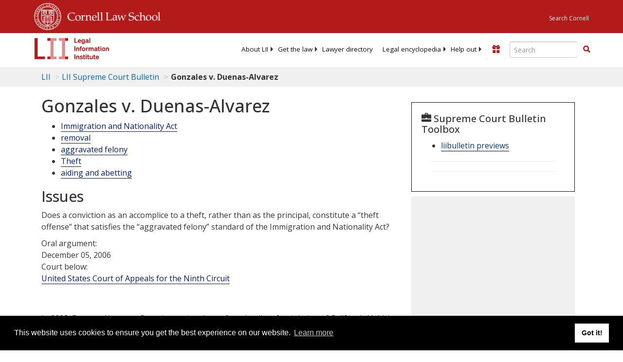

--- FILE ---
content_type: text/html; charset=utf-8
request_url: https://www.law.cornell.edu/supct/cert/05-1629
body_size: 12562
content:
<!DOCTYPE html>
<html lang="en">

<head>
	<!-- Global site tag (gtag.js) - Google Analytics -->
	<script async src="https://www.googletagmanager.com/gtag/js?id=UA-1734385-15"></script>
	<script>
		window.dataLayer = window.dataLayer || [];
		function gtag() { dataLayer.push(arguments); }
		gtag('js', new Date());

		gtag('config', 'UA-1734385-15');
	</script>
	<!-- Google tag (gtag.js) -->
	<script async src="https://www.googletagmanager.com/gtag/js?id=G-PDVVHXRDE6"></script>
	<script>
		window.dataLayer = window.dataLayer || [];
		function gtag() { dataLayer.push(arguments); }
		gtag('js', new Date());

		gtag('config', 'G-PDVVHXRDE6');
	</script>

	<meta charset="utf-8" />
	<meta name="version" content="v10.21.0" />
	<meta name="viewport" content="width=device-width, initial-scale=1.0">
	<link rel="shortcut icon" href="https://www.law.cornell.edu/sites/www.law.cornell.edu/files/favicon_0.ico"
		type="image/vnd.microsoft.icon" />
	<link rel="canonical" href="https://www.law.cornell.edu/supct/cert/05-1629">

	<meta property="og:site_name" content="LII / Legal Information Institute" />
	<meta property="og:type" content="website" />
	<meta property="og:url" content="https://www.law.cornell.edu/supct/cert/05-1629" />
	<meta property="og:title" content="Gonzales v. Duenas-Alvarez" />
	<meta property="og:image" content="https://www.law.cornell.edu/images/liibracketlogo.gif" />
	
	<meta name="twitter:card" content="LII Supreme Court Bulletin - Gonzales v. Duenas-Alvarez" />
	<meta name="twitter:site" content="@LIICornell" />
	<meta name="twitter:url" content="https://www.law.cornell.edu/supct/cert/05-1629" />
	<meta name="twitter:title" content="Gonzales v. Duenas-Alvarez" />
	<meta name="twitter:image" content="https://www.law.cornell.edu/images/liibracketlogo.gif" />
	<meta name="dcterms.title" content="Gonzales v. Duenas-Alvarez" />


	<title>Gonzales v. Duenas-Alvarez | Supreme Court Bulletin | US Law | LII / Legal Information Institute</title>
	

	<!-- schema.org metadata -->
	<script type="application/ld+json">
		{"@context": "http://schema.org", "@graph": [{"@type": "BreadcrumbList", "itemListElement": [{"@type": "ListItem", "position": 1, "item": {"@id": "https://www.law.cornell.edu", "name": "LII"}}, {"@type": "ListItem", "position": 2, "item": {"@id": "https://www.law.cornell.edu/supct/cert", "name": "LII Supreme Court Bulletin"}}, {"@type": "ListItem", "position": 5, "item": {"@id": "https://www.law.cornell.edu/supct/cert/05-1629", "name": "Gonzales v. Duenas-Alvarez"}}]}, {"@type": "WebSite", "url": "https://www.law.cornell.edu/supct/cert/05-1629", "name": "Gonzales v. Duenas-Alvarez", "author": {"@type": "Organization", "name": "LII", "url": "https://www.law.cornell.edu"}, "description": "LII Supreme Court Bulletin - Gonzales v. Duenas-Alvarez", "publisher": {"@type": "Organization", "name": "LII / Legal Information Institute", "url": "https://www.law.cornell.edu"}}]}
	</script>
	<!-- /schema.org -->

	<!-- API url -->
	<script>
		SEARCH_URL = 'https://api.law.cornell.edu/lii/search';
	</script>

	<script src="/js/jquery-3.6.1.min.js"></script>
	<script src="/js/js.cookie.min.js"></script>
	<script src="/js/bootstrap.min.js"></script>
	<link rel="stylesheet" href="/fonts/open-sans.css">

	
	<link rel="stylesheet" type="text/css" href="/staticsite_styles/lii_stylenator_v48.min.css" />
	 

	

	<!-- include adcode -->
	<script type='text/javascript'>
		!function (a) { var b = /iPhone/i, c = /iPod/i, d = /iPad/i, e = /(?=.*\bAndroid\b)(?=.*\bMobile\b)/i, f = /Android/i, g = /(?=.*\bAndroid\b)(?=.*\bSD4930UR\b)/i, h = /(?=.*\bAndroid\b)(?=.*\b(?:KFOT|KFTT|KFJWI|KFJWA|KFSOWI|KFTHWI|KFTHWA|KFAPWI|KFAPWA|KFARWI|KFASWI|KFSAWI|KFSAWA)\b)/i, i = /IEMobile/i, j = /(?=.*\bWindows\b)(?=.*\bARM\b)/i, k = /BlackBerry/i, l = /BB10/i, m = /Opera Mini/i, n = /(CriOS|Chrome)(?=.*\bMobile\b)/i, o = /(?=.*\bFirefox\b)(?=.*\bMobile\b)/i, p = new RegExp('(?:Nexus 7|BNTV250|Kindle Fire|Silk|GT-P1000)', 'i'), q = function (a, b) { return a.test(b) }, r = function (a) { var r = a || navigator.userAgent, s = r.split('[FBAN'); return 'undefined' != typeof s[1] && (r = s[0]), s = r.split('Twitter'), 'undefined' != typeof s[1] && (r = s[0]), this.apple = { phone: q(b, r), ipod: q(c, r), tablet: !q(b, r) && q(d, r), device: q(b, r) || q(c, r) || q(d, r) }, this.amazon = { phone: q(g, r), tablet: !q(g, r) && q(h, r), device: q(g, r) || q(h, r) }, this.android = { phone: q(g, r) || q(e, r), tablet: !q(g, r) && !q(e, r) && (q(h, r) || q(f, r)), device: q(g, r) || q(h, r) || q(e, r) || q(f, r) }, this.windows = { phone: q(i, r), tablet: q(j, r), device: q(i, r) || q(j, r) }, this.other = { blackberry: q(k, r), blackberry10: q(l, r), opera: q(m, r), firefox: q(o, r), chrome: q(n, r), device: q(k, r) || q(l, r) || q(m, r) || q(o, r) || q(n, r) }, this.seven_inch = q(p, r), this.any = this.apple.device || this.android.device || this.windows.device || this.other.device || this.seven_inch, this.phone = this.apple.phone || this.android.phone || this.windows.phone, this.tablet = this.apple.tablet || this.android.tablet || this.windows.tablet, 'undefined' == typeof window ? this : void 0 }, s = function () { var a = new r; return a.Class = r, a }; 'undefined' != typeof module && module.exports && 'undefined' == typeof window ? module.exports = r : 'undefined' != typeof module && module.exports && 'undefined' != typeof window ? module.exports = s() : 'function' == typeof define && define.amd ? define('isMobile', [], a.isMobile = s()) : a.isMobile = s() }(this);
	</script>

	<!-- mobile: vignettes and page-level -->
	<script async src='//pagead2.googlesyndication.com/pagead/js/adsbygoogle.js'>
	</script>
	<script>
		(adsbygoogle = window.adsbygoogle || []).push({
			google_ad_client: 'ca-pub-6351434937294517',
			enable_page_level_ads: true,

		});
	</script>

	<!-- adsense -->
	<script type='text/javascript'>
		var googletag = googletag || {};
		googletag.cmd = googletag.cmd || [];
		(function () {
			var gads = document.createElement('script');
			gads.async = true;
			gads.type = 'text/javascript';
			var useSSL = 'https:' == document.location.protocol;
			gads.src = (useSSL ? 'https:' : 'http:') +
				'//www.googletagservices.com/tag/js/gpt.js';
			var node = document.getElementsByTagName('script')[0];
			node.parentNode.insertBefore(gads, node);
		})();
	</script>

	<script type='text/javascript'>
		function makeDefs() {
			var width = window.innerWidth || document.documentElement.clientWidth;
			if (width >= 1200) {
				var topsize = '[336,280]';
				var midsize = '[[1,1],[336,280]]';
				var bottomsize = '[[2,1],[728,90]]';
				var sponsorcaptionsize = '[[3,1],[336,15]]';
			}
			else if ((width >= 992) && (width < 1199)) {
				var topsize = '[336,280]';
				var midsize = '[[1,1],[336,280]]';
				var bottomsize = '[[2,1],[468,60]]';
				var sponsorcaptionsize = '[[3,1],[336,15]]';
			}
			else if ((width >= 768) && (width < 992)) {
				var topsize = '[300,250]';
				var midsize = '[[1,1],[300,250]]';
				var bottomsize = '[[2,1],[320,100],[320,50]]';
				var sponsorcaptionsize = '[[3,1],[300,15]]';
			}
			else if ((width >= 576) && (width < 768)) {
				var topsize = '[180,150]';
				var midsize = '[[1,1],[180,150]]';
				var bottomsize = '[[2,1],[320,100],[320,50]]';
				var sponsorcaptionsize = '[[3,1],[180,15]]';
			}
			else if ((width >= 360) && (width < 576)) {
				var topsize = '[336,280]';
				var midsize = '[[1,1],[336,280]]';
				var bottomsize = '[[2,1],[468,60]]';
				var sponsorcaptionsize = '[[3,1],[336,15]]';
			}
			else {
				var topsize = '[300,250]';
				var midsize = '[[1,1],[300,250]]';
				var bottomsize = '[[2,1],[300,250],[320,100],[320,50]]';
				var sponsorcaptionsize = '[[3,1],[300,15]]';
			}

			var topdefp1 = 'googletag.defineSlot(';
			var topdefp2 = "'/1519273/LII_DEFAULT_TopRight_300x250', ".concat(topsize, ',');
			var topdef = topdefp1.concat(topdefp2, '\'', 'div-gpt-ad-top', '\'', ').addService(googletag.pubads());   ');

			var middefp1 = 'googletag.defineSlot(';
			var middefp2 = "'/1519273/LII_DEFAULT_MidRight_300x250', ".concat(midsize, ',');
			var middef = middefp1.concat(middefp2, '\'', 'div-gpt-ad-middle', '\'', ').addService(googletag.pubads());   ');

			var bottomdefp1 = 'googletag.defineSlot(';
			var bottomdefp2 = "'/1519273/LII_DEFAULT_Footer_728x90', ".concat(bottomsize, ',');
			var bottomdef = bottomdefp1.concat(bottomdefp2, '\'', 'div-gpt-ad-bottom', '\'', ').addService(googletag.pubads());   ');

			var sponsorcaptiondefp1 = 'googletag.defineSlot(';
			var sponsorcaptiondefp2 = "'/1519273/LII_DEFAULT_SponsorCaption', ".concat(sponsorcaptionsize, ',');
			var sponsorcaptiondef = sponsorcaptiondefp1.concat(sponsorcaptiondefp2, '\'', 'div-gpt-ad-sponsorcaption', '\'', ').addService(googletag.pubads());   ');

			var defs = topdef + middef + bottomdef + sponsorcaptiondef
			return defs;

		};



		googletag.cmd.push(function () {
			{
				mydefs = makeDefs();
				eval(mydefs);
			};

			googletag.pubads().enableSingleRequest();
			googletag.enableServices();
		});
			//-->
	</script>
	<!-- /adsense -->
	<!-- /include adcode -->

</head>



<body>
	

	
<div id="liisurveymodal" class="modal fade bs-example-modal-lg" tabindex="-1" role="dialog" aria-labelledby="liisurveymodal" aria-hidden="true">
    <div class="modal-dialog modal-lg">
        <div class="modal-content">
                <div class="modal-title-box">Please help us improve our site!</div>	
            <div class="modal-header">
                <button type="button" class="close" onclick="snooze_survey()" data-dismiss="modal">&times;</button>
            </div>			
            <div class="modal-body">	  
                <iframe title="Survey Frame" class="survey-content" id="iframeHolder"></iframe>
            </div>		
            <div class="modal-footer">
                <a href="#" class="btn btn-primary" class="close" data-dismiss="modal" onclick="snooze_survey()">No thank you</a>
            </div>
        </div>
    </div>
</div>


	<header id="conannav" class="navbar navbar-fixed-top active">
		<a href="#content" class="skip">Skip to main content</a>

		<div id="cu-identity">
			<div class="container-fluid">
				<a href="https://www.cornell.edu" id="insignialink" title="Cornell University">
					<img class="img-responsive"
						src="https://www.law.cornell.edu/sites/all/themes/liizenboot/images/insignia.gif"
						alt="Cornell University insignia" />
				</a>
				<a href="https://www.lawschool.cornell.edu/" id="clslink" title="Cornell Law School">Cornell Law
					School</a>
				<a href="https://www.cornell.edu/search/" id="cusearch" title="Search Cornell University">Search
					Cornell</a>
			</div>
		</div>

		<div id="lii-identity" class="col-12 identity-header">
			<div id="liiheader" class="container-fluid">
				<nav id="liiallnav" class="navbar" aria-label="Main">
					<div id="liibanner" class="navbar-header">
						<button type="button" class="navbar-toggle" data-toggle="collapse" data-target="#liinav"
							href="#liinav">
							<span class="sr-only">Toggle navigation</span>
							<span class="icon-bar"></span>
							<span class="icon-bar"></span>
							<span class="icon-bar"></span>
						</button>
						<div id="liilogodiv">
							<a id="liilogo" class="navbar-brand" href="/" aria-label="lii logo"></a>
						</div>
						<div class="navbar-right" id="liinavbarstuff">
							
							<button id="survey" class="btn btn-primary icon-pencil icon-white"
								style="display: none; margin-bottom: 10px; margin-top:-20px; height: 42px">Please help
								us improve our site!</button>

							<div id="liidonatewrap">
								<a id="liidonate" class="navbar-link mdblueinv" href="/donate"
									aria-label="Donate to LII">
									<span class="glyphicon glyphicon-gift"></span>
									<span class="gltxt">Support Us!</span>
								</a>
							</div>

							<div id="liisearchlinkwrap">
								<a id="liisearchlink" href="#" class="navbar-link cured" aria-label="Search LII">
									<span class="glyphicon glyphicon-search"></span>
									<span class="gltxt">Search</span>
								</a>
							</div>

							<div id="liisearch" href="#">
								<div class="input-group" id="adv-search" role="search">
									<input label="Enter the terms you wish to search for." placeholder="Search"
										class="form-control form-text" type="text" id="edit-keys" name="keys" value=""
										list="autocomplete_list" aria-label="Enter search terms text box">
									<datalist id="autocomplete_list">
									</datalist>
									<div class="input-group-btn">
										<div class="btn-group" role="group" aria-label="Filter and search buttons">
											<button type="button" class="btn btn-primary" onclick="findNowClickEvent()"
												aria-label="Find now"><span class="glyphicon glyphicon-search"
													aria-hidden="true" role="button"></span></button>
										</div>
									</div>
								</div>
							</div>
						</div>

						<div id="liinav" class="collapse navbar-collapse">
							<ul id="liiheadernav" class="nav navbar-nav" role="menubar" aria-hidden="false">
								<li role="menuitem" aria-haspopup="true" class="menu-item dropdown dropdown-submenu">
									<a href="/lii/about/about_lii" class="dropdown-toggle" data-toggle="dropdown"
										aria-expanded="false">About
										LII</a>
									<ul role="menu" aria-hidden="true" class="dropdown-menu sub-menu">
										<li role="menuitem">
											<a href="/lii/about/who_we_are">Who We Are</a>
										</li>
										<li role="menuitem">
											<a href="/lii/about/what_we_do">What We Do</a>
										</li>
										<li role="menuitem">
											<a href="/lii/about/who_pays_for_this">Who Pays For This</a>
										</li>
										<li role="menuitem">
											<a href="/lii/about/contact_us">Contact Us</a>
										</li>
									</ul>
								</li>
								<li role="menuitem" aria-haspopup="true" class="menu-item dropdown dropdown-submenu">
									<a href="/lii/get_the_law" class="dropdown-toggle" data-toggle="dropdown"
										aria-expanded="false">Get the
										law</a>
									<ul role="menu" aria-hidden="true" class="dropdown-menu sub-menu">
										<li role="menuitem">
											<a title="U.S. Constitution" href="/constitution">Constitution</a>
										</li>
										<li role="menuitem">
											<a title="Supreme Court" href="/supremecourt/text/home">Supreme Court</a>
										</li>
										<li role="menuitem">
											<a title="U.S. Code" href="/uscode/text">U.S. Code</a>
										</li>
										<li role="menuitem">
											<a title="C.F.R." href="/cfr/text">CFR</a>
										</li>
										<li role="menuitem" aria-haspopup="true"
											class="menu-item dropdown dropdown-submenu">
											<a title="Federal Rules" href="/rules" class="dropdown-toggle"
												data-toggle="dropdown" aria-expanded="false">Federal Rules</a>
											<ul role="menu" aria-hidden="true" class="dropdown-menu submenu-menu">
												<li role="menuitem">
													<a href="/rules/frap">Federal Rules of Appellate Procedure</a>
												</li>
												<li role="menuitem">
													<a href="/rules/frcp">Federal Rules of Civil Procedure</a>
												</li>
												<li role="menuitem">
													<a href="/rules/frcrmp">Federal Rules of Criminal Procedure</a>
												</li>
												<li role="menuitem">
													<a href="/rules/fre">Federal Rules of Evidence</a>
												</li>
												<li role="menuitem">
													<a href="/rules/frbp">Federal Rules of Bankruptcy Procedure</a>
												</li>
											</ul>
										</li>
										<li role="menuitem">
											<a title="U.C.C." href="/ucc">U.C.C.</a>
										</li>
										<li aria-haspopup="true" class="menu-item dropdown dropdown-submenu">
											<a title="Law by jurisdiction" href="#" class="dropdown-toggle"
												data-toggle="dropdown" aria-expanded="false">Law by jurisdiction</a>
											<ul role="menu" class="dropdown-menu submenu-menu">
												<li role="menuitem">
													<a href="/states">State law</a>
												</li>
												<li role="menuitem">
													<a href="/uniform">Uniform laws</a>
												</li>
												<li role="menuitem">
													<a href="/federal">Federal law</a>
												</li>
												<li role="menuitem">
													<a href="/world">World law</a>
												</li>
											</ul>
										</li>
									</ul>
								</li>
								<li role="menuitem">
									<a href="https://lawyers.law.cornell.edu/">Lawyer directory</a>
								</li>
								<li role="menuitem" class="menu-item dropdown dropdown-submenu">
									<a href="/wex" class="dropdown-toggle" data-toggle="dropdown"
										aria-expanded="false">Legal encyclopedia</a>
									<ul role="menu" class="dropdown-menu sub-menu">
										<li role="menuitem">
											<a href="/wex/category/business_law">Business law</a>
										</li>
										<li role="menuitem">
											<a href="/wex/category/constitutional_law">Constitutional law</a>
										</li>
										<li role="menuitem">
											<a href="/wex/category/criminal_law_and_procedure">Criminal law</a>
										</li>
										<li role="menuitem">
											<a href="/wex/category/family_law">Family law</a>
										</li>
										<li role="menuitem">
											<a href="/wex/category/employment_law">Employment law</a>
										</li>
										<li role="menuitem">
											<a href="/wex/category/money_and_financial_problems">Money and Finances</a>
										</li>

										<li role="menuitem">
											<a href="/wex/wex_articles">More...</a>
										</li>
									</ul>
								</li>
								<li role="menuitem" class="menu-item dropdown dropdown-submenu">
									<a href="/lii/help_out" class="dropdown-toggle" data-toggle="dropdown"
										aria-expanded="false">Help out</a>
									<ul role="menu" class="dropdown-menu sub-menu">
										<li role="menuitem" aria-hidden="true">
											<a href="/donate">Give</a>
										</li>
										<li role="menuitem" aria-hidden="true">
											<a href="/lii/help_out/sponsor">Sponsor</a>
										</li>
										<li role="menuitem">
											<a href="/lii/help_out/advertise">Advertise</a>
										</li>
										<li role="menuitem">
											<a href="/lii/help_out/create">Create</a>
										</li>
										<li role="menuitem">
											<a href="/lii/help_out/promote">Promote</a>
										</li>
										<li role="menuitem">
											<a href="/lii/help_out/join_directory">Join Lawyer Directory</a>
										</li>
									</ul>
								</li>
							</ul>
							<ul id="liinavsoc" class="nav navbar-nav navbar-right">
								<li>
									
									<div class="addthis_horizontal_follow_toolbox"></div>
								</li>
							</ul>
						</div>
					</div>
					
				</nav>
			</div>
		</div>
		
		
	</header>
	<br><br>
	
	<div id="breadcrumb" class="container-fluid">
		<div class="row">
			<div class="navbar-header">
				<nav aria-label="breadcrumb" class="bc-icons-2">
					<ol class="breadcrumb">
						
						
						
						<li class="breadcrumb-item"><a href="/">LII</a></li>
						
						 
						
						<li class="breadcrumb-item"><a href="/supct/cert">LII Supreme Court Bulletin</a></li>
						
						 
						
						<li class="breadcrumb-item breadcrumb-last">Gonzales v. Duenas-Alvarez</li>
						
						 
					</ol>
				</nav>
			</div>
		</div>
	</div>
	

	<main id="main" class="container-fluid">
		<div id="content" class="col-sm-8">
			<div class="pagewrapper">
				<div class="container-fluid">
					<div class="row">
						
						<div title="Definitions Frame"></div>
						
						
						
						<div id="extracted-content">
<div id="main-content">
<h1 class="title" id="page-title">Gonzales v. Duenas-Alvarez</h1><ul><li><a href="/category/keywords/immigration_and_nationality_act" hreflang="en">Immigration and Nationality Act</a></li><li> <a href="/category/keywords/removal" hreflang="en">removal</a></li><li> <a href="/category/keywords/aggravated_felony" hreflang="en">aggravated felony</a></li><li> <a href="/category/keywords/theft" hreflang="en">Theft</a></li><li> <a href="/category/keywords/aiding_and_abetting" hreflang="en">aiding and abetting</a></li></ul><h2>Issues</h2><p>Does a conviction as an accomplice to a theft, rather than as the principal, constitute a “theft offense” that satisfies the “aggravated felony” standard of the Immigration and Nationality Act?</p><div>Oral argument:</div>December 05, 2006<div>Court below:</div><a href="https://www.ca9.uscourts.gov/">United States Court of Appeals for the Ninth Circuit</a><br/><br/><p> </p><p>In 2002, Duenas-Alvarez, a Peruvian national, was found guilty of a violation of <a href="http://www.leginfo.ca.gov/cgi-bin/waisgate?WAISdocID=82944715583+1+0+0&amp;WAISaction=retrieve">California Vehicle Code § 10851(a)</a>, which makes it illegal to take a vehicle without the owner’s consent or to aid or abet in such a taking. The <a href="http://www.dhs.gov/index.shtm">Department of Homeland Security</a> (DHS) sought Duenas-Alvarez’s deportation based on the <a href="/uscode/html/uscode08/usc_sec_08_00001227----000-.html">Immigration and Nationality Act</a> (INA), which allows the government to deport aliens convicted of an “aggravated felony.” “Theft offenses” are one type of crime included in the category of aggravated felonies. The Ninth Circuit Court of Appeals overturned the deportation order, reasoning that because the California statute allows for convictions based solely on aiding and abetting, conviction under the statute did not necessarily mean that Duenas-Alvarez had committed a “theft offense.” The DHS contends that simply because accomplice liability involves a lower level of involvement in an offense, that does not remove it from the category of “theft offenses.” The Supreme Court’s decision in this case will affect the immigration status of over 8,000 resident aliens who currently face deportation.</p><ul></ul><h2>Questions as Framed for the Court by the Parties</h2><p>Whether a “theft offense,” which is an “aggravated felony” under the Immigration and Nationality Act, 8 U.S.C. 1101(a)(43)((G), includes aiding and abetting.</p><h2>Facts</h2><p>In 2002, Luis Alexander Duenas-Alvarez, a Peruvian citizen and lawful permanent resident in the United States since 1998, pled guilty in the <a href="http://www.courtinfo.ca.gov/courts/trial/">Superior Court of California</a> to unlawfully driving or taking a vehicle. <a href="http://www.scotusblog.com/movabletype/archives/Reasonable/05-1629.pdf">Petition for a Writ of Certiorari</a>, at 5. The court sentenced him to a three year prison term. <a href="http://www.scotusblog.com/movabletype/archives/Reasonable/05-1629.pdf"><em>Id.</em></a> Based on this conviction, the <a href="http://www.dhs.gov/index.shtm">Department of Homeland Security</a> (DHS) initiated removal proceedings against Duenas-Alvarez in 2004. <a href="http://www.scotusblog.com/movabletype/archives/Reasonable/05-1629.pdf"><em>Id.</em></a></p><p>At the hearing phase, the Immigration Law Judge found that, under the <a href="/uscode/html/uscode08/usc_sup_01_8.html">Immigration and Nationality Act</a> (INA), unlawfully driving or taking a vehicle constituted an aggravated felony as a theft offense. <a href="http://www.scotusblog.com/movabletype/archives/Reasonable/05-1629.pdf"><em>Id.</em></a> Consequently, the judge ordered Duenas-Alvarez removed to Peru. <a href="http://www.scotusblog.com/movabletype/archives/Reasonable/05-1629.pdf"><em>Id.</em></a> Duenas-Alvarez appealed this decision to the <a href="http://www.usdoj.gov/eoir/biainfo.htm">Board of Immigration Appeals</a> (BIA) where the removal decision was affirmed. <a href="http://www.scotusblog.com/movabletype/archives/Reasonable/05-1629.pdf"><em>Id.</em></a> While Duenas-Alvarez’s case was on appeal to the <a href="http://www.ce9.uscourts.gov/">Ninth Circuit Court of Appeals</a>, that court decided <a href="http://caselaw.lp.findlaw.com/data2/circs/9th/0371578p.pdf"><em>Penuliar v. Gonzales</em></a>. <a href="http://www.scotusblog.com/movabletype/archives/Reasonable/05-1629.pdf"><em>Id.</em></a> at 6; <em>see also</em>, <em>Penuliar v. Gonzales</em>, 395 F.3d 1037 (9th Cir. 2005). In <em>Penuliar</em>, the Ninth Circuit held that California’s vehicle theft statute is broader than the definition of “theft offense” in the INA. <a href="http://caselaw.lp.findlaw.com/data2/circs/9th/0371578p.pdf">395 F.3d</a> at 1044. As a result, where a defendant is convicted of a theft offense because he aided and abetted a theft, the conviction does not necessarily meet the INA’s categorical definition of a theft offense. <a href="http://caselaw.lp.findlaw.com/data2/circs/9th/0371578p.pdf"><em>Id.</em></a> at 1044–45.</p><p>The Ninth Circuit Court of Appeals remanded Duenas-Alvarez’s case to the BIA to reconsider the case in light of its earlier ruling in <em>Penuliar</em>. <em>Duenas-Alvarez v. Gonzales</em>, 176 Fed.Appx. 820 (2006).</p><h2>Analysis</h2><h4>Legal Background</h4><p>The <a aria-label="Ina" href="http://www.law.cornell.edu/uscode/html/uscode08/usc_sup_01_8.html">INA</a> makes aliens who have committed certain types of crimes subject to deportation. Among those types of crimes are “aggravated felonies.” <a href="https://www.law.cornell.edu/uscode/text/8/1227#a_2">8 U.S.C. § 1227(a)(2)</a>. The Act then defines aggravated felony as including “theft offense[s] (including receipt of stolen property) or burglary offense for which the term of imprisonment [is] at least one year”. <a href="https://www.law.cornell.edu/uscode/text/8/1101#a_43_G">8 U.S.C. § 1101(a)(43)(G)</a>. The Ninth Circuit Court of Appeals, in <a href="http://www.ca9.uscourts.gov/ca9/newopinions.nsf/16DF20AB6141CEB788256CDE00787A70/$file/0270454.pdf?openelement"><em>Huerta-Guevara v. Ashcroft</em></a>, defined a “theft offense” as a taking of property or an exercise of control over property without consent with the criminal intent to deprive the owner of rights and benefits of ownership, even if such deprivation is less than total or permanent.” <a href="http://www.ca9.uscourts.gov/ca9/newopinions.nsf/16DF20AB6141CEB788256CDE00787A70/$file/0270454.pdf?openelement">321 F.3d 883</a>, 886 (9th Cir. 2003).</p><p>Under California law, any person who takes a vehicle without the owner’s consent is guilty of a felony. <a href="http://www.leginfo.ca.gov/cgi-bin/displaycode?section=veh&amp;group=10001-11000&amp;file=10850-10855">Cal. Veh. Code § 10851(a)</a>. Additionally, anyone who aids or abets in the taking of the vehicle is guilty of the same offense. <a href="http://www.leginfo.ca.gov/cgi-bin/displaycode?section=veh&amp;group=10001-11000&amp;file=10850-10855"><em>Id.</em></a></p><p>Duenas-Alvarez, a resident alien, was convicted for violating <a href="http://www.leginfo.ca.gov/cgi-bin/displaycode?section=veh&amp;group=10001-11000&amp;file=10850-10855">§ 10851(a)</a> in 2002 and sentenced to three years imprisonment. <a href="http://www.scotusblog.com/movabletype/archives/Reasonable/05-1629.pdf">Petition for a Writ of Certiorari</a>, at 3–4. Therefore, he would be eligible for deportation if § 10851(a) qualified as a “theft offense” under <a href="https://www.law.cornell.edu/uscode/text/8/1227#a_2">8 U.S.C. § 1227(a)(2)</a>. DHS sought Duenas-Alvarez’s removal under this statute in 2004. <a href="http://www.scotusblog.com/movabletype/archives/Reasonable/05-1629.pdf">Petition for a Writ of Certiorari</a>, at 4. Both the immigration judge and the Board of Immigration Appeals panel found that Duenas-Alvarez was subject to deportation under the DHS reading of the statute. <a href="http://www.usdoj.gov/osg/briefs/2005/2pet/7pet/2005-1629.pet.aa.pdf"><em>Id.</em></a></p><p>However, while Duenas-Alvarez’s appeal was pending, the Ninth Circuit (which covers the state of California) decided that a violation of § 10851(a) was not a theft offense. <a href="http://www.ca9.uscourts.gov/coa/newopinions.nsf/D6C8567CB1C2222088256F86006F29C8/$file/0371578.pdf?openelement"><em>Penuliar</em></a>, 395 F.3d at 1044–45. The situation in <a href="http://www.ca9.uscourts.gov/coa/newopinions.nsf/D6C8567CB1C2222088256F86006F29C8/$file/0371578.pdf?openelement"><em>Penuliar</em></a> was factually quite similar to Duenas-Alvarez’s case, except that in <em>Penuliar</em> the defendant was a citizen of the Philippines and was charged with several other crimes in addition to § 10851(a). <em>See</em> <a href="http://www.ca9.uscourts.gov/coa/newopinions.nsf/D6C8567CB1C2222088256F86006F29C8/$file/0371578.pdf?openelement"><em>id.</em></a> at 1039–41. In reaching its decision, the Ninth Circuit applied the two-step inquiry developed by the Supreme Court in <a href="http://laws.findlaw.com/us/495/575.html"><em>Taylor v. United States</em></a>. <em>See</em> <a href="http://www.ca9.uscourts.gov/coa/newopinions.nsf/D6C8567CB1C2222088256F86006F29C8/$file/0371578.pdf?openelement"><em>id.</em></a> at 1041; <em>see also</em> 495 U.S. 575 (1990).</p><p>The first step in the inquiry is the “categorical approach,” which seeks to determine whether the full range of conduct proscribed under the statute falls within one of the categories of “aggravated felonies.” <em>See</em> <a href="http://www.ca9.uscourts.gov/coa/newopinions.nsf/D6C8567CB1C2222088256F86006F29C8/$file/0371578.pdf?openelement"><em>Penuliar</em></a>, 395 F.3d at 1041. Because, in California, accomplice liability falls within the range of “theft offenses,” an individual who had not actually taken any property could be convicted under the statute without satisfy the Ninth Circuit’s definition of “theft offense” in <em>Huerta-Guevara</em>. <em>See</em> <a href="http://www.ca9.uscourts.gov/coa/newopinions.nsf/D6C8567CB1C2222088256F86006F29C8/$file/0371578.pdf?openelement"><em>id.</em></a> at 1045. As such, in applying the “categorical approach,” a conviction under § 10851(a) does not fall within the category of “theft offenses” that trigger deportation under the INA. <em>See</em> <a href="http://www.ca9.uscourts.gov/coa/newopinions.nsf/D6C8567CB1C2222088256F86006F29C8/$file/0371578.pdf?openelement"><em>id.</em></a> at 1044–45. Additionally, the Court noted that it had eliminated other California code provisions from the category of “theft offenses” for similar reasons. <em>See</em> <a href="http://www.ca9.uscourts.gov/coa/newopinions.nsf/D6C8567CB1C2222088256F86006F29C8/$file/0371578.pdf?openelement"><em>id.</em></a> at 1044.</p><p>The Court then went on to the second step of the inquiry, the “modified categorical approach.” <a href="http://www.ca9.uscourts.gov/coa/newopinions.nsf/D6C8567CB1C2222088256F86006F29C8/$file/0371578.pdf?openelement"><em>Id.</em></a> at 1041. The inquiry under this step applies when the statute in question proscribes conduct beyond that which falls into the aggravated felony category, as is the case with § 10851, and asks whether there is sufficient evidence in the documentary record to conclude that a defendant was convicted as a principal or accomplice. <em>See</em> <a href="http://www.ca9.uscourts.gov/coa/newopinions.nsf/D6C8567CB1C2222088256F86006F29C8/$file/0371578.pdf?openelement"><em>id</em></a><em>.</em> Under California law, the indictment need not even specify whether the defendant is being charged as the principal or as an accomplice. <em>See</em> <a href="http://www.ca9.uscourts.gov/coa/newopinions.nsf/D6C8567CB1C2222088256F86006F29C8/$file/0371578.pdf?openelement"><em>id.</em></a> at 1045–46. Therefore, the defendant’s status as either principal or accomplice will be indeterminate even after a trial and conviction, so it is difficult to determine whether or not the defendant actually took any property. <em>See</em> <a href="http://www.ca9.uscourts.gov/coa/newopinions.nsf/D6C8567CB1C2222088256F86006F29C8/$file/0371578.pdf?openelement"><em>id.</em></a> at 1046. Thus, according to <em>Penuliar</em>, convictions under § 10851 fail the second test, as well. <em>See</em> <a href="http://www.ca9.uscourts.gov/coa/newopinions.nsf/D6C8567CB1C2222088256F86006F29C8/$file/0371578.pdf?openelement"><em>id.</em></a></p><p>Based on its ruling in <em>Penuliar</em>, the Ninth Circuit Court of Appeals remanded the case to the Board of Immigration Appeals for further consideration consistent with its decision in <em>Penuliar</em>. <em>Duenas-Alvarez v. Gonzales</em>, 176 Fed.Appx. 820 (9th Cir. 2005).</p><h4>Government’s Argument</h4><p>The Government’s argument, primarily, is that the presence of accomplice liability in § 10851(a) does not remove the provision from the category of “theft offenses.” <a href="http://www.scotusblog.com/movabletype/archives/Reasonable/05-1629.pdf">Petition for a Writ of Certiorari</a>, at 6. In modern American criminal law, there is no important distinction between principal and accomplice liability. <a href="http://www.usdoj.gov/osg/briefs/2005/2pet/7pet/2005-1629.pet.aa.pdf"><em>Id.</em></a> at 7. Indeed, the criminal statutes of all 50 states treat accomplices exactly as principals with respect to criminal offenses. <a href="http://www.usdoj.gov/osg/briefs/2005/2pet/7pet/2005-1629.pet.aa.pdf"><em>Id.</em></a> at 9. Therefore, aiding and abetting is encompassed within the generic definition of “theft offense.” <a href="http://www.usdoj.gov/osg/briefs/2005/2pet/7pet/2005-1629.pet.aa.pdf"><em>Id.</em></a></p><p>Furthermore, the Ninth Circuit’s opinion goes against the weight of precedent in this area. <a href="http://www.usdoj.gov/osg/briefs/2005/2pet/7pet/2005-1629.pet.aa.pdf"><em>Id.</em></a> at 11. The First, Second, Seventh, and Eighth circuits, while confronting closely analogous circumstances, each found that accomplice liability did not render a criminal offense outside of the generic definition of “theft offenses.” <a href="http://www.usdoj.gov/osg/briefs/2005/2pet/7pet/2005-1629.pet.aa.pdf"><em>Id.</em></a> As there is no significant distinction between § 10851(a) and the state statutes at issue in those cases, the Ninth Circuit’s opinion in <em>Penuliar</em> is an outlier that should be corrected by the Supreme Court. <a href="http://www.usdoj.gov/osg/briefs/2005/2pet/7pet/2005-1629.pet.aa.pdf"><em>Id.</em></a> at 14–15.</p><p>Finally, the Government rejects the “modified categorical” approach as applied by the Ninth Circuit in <em>Penuliar</em>. <a href="http://www.usdoj.gov/osg/briefs/2005/2pet/7pet/2005-1629.pet.aa.pdf"><em>Id.</em></a> at 17. The Ninth Circuit standard ignores whether or not the defendant was actually charged as a principal, instead finding no theft offense because an accomplice to the crime could have been charged in the same manner. <a href="http://www.usdoj.gov/osg/briefs/2005/2pet/7pet/2005-1629.pet.aa.pdf"><em>Id.</em></a> Thus, despite the fact that Duenas-Alvarez was, in fact, explicitly charged as a principal, he was found not to have committed a theft offense under the modified categorical approach. <a href="http://www.usdoj.gov/osg/briefs/2005/2pet/7pet/2005-1629.pet.aa.pdf"><em>Id.</em></a></p><h4>Duenas-Alvarez’s Argument</h4><p>Duenas-Alvarez argues that the entirety of the Government’s position is based on a misunderstanding of both <em>Penuliar</em> and of California Law. <a href="http://www.scotusblog.com/movabletype/archives/DuenasBIO.pdf">Respondent’s Brief in Opposition</a> at 6. According to Duenas-Alvarez’s reading of <em>Penuliar</em>, § 10851(a) was held to be outside the category of theft offenses because it affects accessories after the fact, not aiders and abettors. <a href="http://www.scotusblog.com/movabletype/archives/DuenasBIO.pdf"><em>Id.</em></a> at 7. This eliminates the Government’s argument that <em>Penuliar</em> should be overturned because it assumes a division between principal liability and aiding and abetting liability, as under Duenas-Alvarez’s reading, the presence or absence of such a division is irrelevant. <a href="http://www.scotusblog.com/movabletype/archives/DuenasBIO.pdf"><em>Id.</em></a></p><p>The Government’s misunderstanding may be due to the fact that, under California law, the term “accessory” is limited solely to accessories after the fact, and does not include aiders and abettors. <a href="http://www.scotusblog.com/movabletype/archives/DuenasBIO.pdf"><em>Id.</em></a> at 11–12. Therefore, <em>Penuliar</em> does not stand for the proposition that liability for aiders and abettors removes an offense from the theft offense category, and does not represent a Circuit split as indicated by the Government. <a href="http://www.scotusblog.com/movabletype/archives/DuenasBIO.pdf"><em>Id.</em></a> at 6–7.</p><p>Furthermore, as accessory after the fact liability <em>is</em> distinguished from principal liability in American criminal law, the Ninth Circuit’s holding is correct that the presence of accessory after the fact liability removes an offense from the theft offense category. <a href="http://www.scotusblog.com/movabletype/archives/DuenasBIO.pdf"><em>Id.</em></a> at 17–19. As accessory after the fact liability is typically handled with separate code provisions than principal liability, it falls outside the “generic definition” of theft offense. <a href="http://www.scotusblog.com/movabletype/archives/DuenasBIO.pdf"><em>Id.</em></a> at 17. Thus, the Ninth Circuit’s ruling in <em>Penuliar</em> was correct, as was the remand of Duenas-Alvarez’s case for further consideration consistent with that holding. <a href="http://www.scotusblog.com/movabletype/archives/DuenasBIO.pdf"><em>Id.</em></a> at 7.</p><h2>Discussion</h2><p>The <a aria-label="Ina" href="http://www.law.cornell.edu/uscode/html/uscode08/usc_sup_01_8.html">INA</a> provides that the government can deport any alien who is convicted of an aggravated felony after the alien entered the United States. <a href="https://www.law.cornell.edu/uscode/text/8/1227#a_2_A_iii">8 U.S.C. § 1227(a)(2)(A)(iii)</a>. As defined by the INA, an aggravated felony includes a theft offense where the prison term is at least one year. <a href="https://www.law.cornell.edu/uscode/text/8/1101#a_43_G">8 U.S.C. § 1101(a)(43)(G)</a>. The <a href="http://www.ce9.uscourts.gov/">Ninth Circuit Court of Appeals</a> decided in <a href="http://caselaw.lp.findlaw.com/data2/circs/9th/0371578p.pdf"><em>Penuliar</em></a> that, in California, theft convictions where the alien aided and abetted a theft offense are not necessarily aggravated felonies for removal purposes. <a href="http://caselaw.lp.findlaw.com/data2/circs/9th/0371578p.pdf">395 F.3d</a> at 1045.</p><p>The government primarily argues that the Ninth Circuit’s rule in <em>Penuliar</em>, that “theft offenses” under the INA excludes aiding and abetting, is incorrect. <a href="http://www.scotusblog.com/movabletype/archives/Reasonable/05-1629.pdf">Petition for a Writ of Certiorari</a>, at 7. The government states that the generic definition of an offense is the definition used in a majority of state criminal codes. <a href="http://www.scotusblog.com/movabletype/archives/Reasonable/05-1629.pdf"><em>Id.</em></a> at 7–8. In the case of theft offenses, all fifty states’ criminal codes as well as the criminal title of the United States Code define a “theft offense” to include aiding and abetting. <a href="http://www.scotusblog.com/movabletype/archives/Reasonable/05-1629.pdf"><em>Id.</em></a> Accordingly, a theft offense under the INA should include aiding and abetting. <a href="http://www.scotusblog.com/movabletype/archives/Reasonable/05-1629.pdf"><em>Id.</em></a></p><p>Duenas-Alvarez, on the other hand, contends that <em>Penuliar</em> does not extend to aiding and abetting. <a href="http://www.scotusblog.com/movabletype/archives/DuenasBIO.pdf">Respondent's Brief in Opposition</a>, at 10. Instead, <em>Penuliar</em> only excludes aliens convicted as accessories after the fact from removal. <a href="http://www.scotusblog.com/movabletype/archives/DuenasBIO.pdf"><em>Id.</em></a> Duenas-Alvarez maintains that aiding and abetting is a separate and distinct theory of liability from accessory after the fact liability. <a href="http://www.scotusblog.com/movabletype/archives/DuenasBIO.pdf">Id</a>. Namely, principals are persons who actually engage in the criminal act, aiders and abettors are persons who aid, counsel, command, or otherwise aid or abet the crime and are held responsible as principals, while accessories after the fact are involved only after the crime has been committed and do not participate in the actual crime. <a href="http://www.scotusblog.com/movabletype/archives/DuenasBIO.pdf"><em>Id.</em></a> at 10–11. Further, although all fifty states’ criminal codes and the criminal title of the United States Code include aiding and abetting in the generic definition of theft, none similarly include accessory after the fact liability. <a href="http://www.scotusblog.com/movabletype/archives/DuenasBIO.pdf"><em>Id.</em></a> at 13. Thus, under the criminal code, the majority of jurisdictions do not subject accessories after the fact to the same criminal penalties imposed on principals. <a href="http://www.scotusblog.com/movabletype/archives/DuenasBIO.pdf"><em>Id.</em></a> at 14. Consequently, accessories after the fact are distinguishable from principals and should not be included as aggravated felons under the INA. <a href="http://www.scotusblog.com/movabletype/archives/DuenasBIO.pdf"><em>Id.</em></a></p><p>As reported by the <a aria-label="Dhs" href="http://www.dhs.gov/index.shtm">DHS</a>, there are approximately 8,000 aliens in the Ninth Circuit who are removable because they were convicted of a theft offense. <a href="http://www.scotusblog.com/movabletype/archives/Reasonable/05-1629.pdf">Petition for a Writ of Certiorari</a>, at 16. If the <a href="http://www.supremecourtus.gov/">Supreme Court</a> rules in favor of Duenas-Alvarez, the removability of these 8,000 aliens would be called into question. <a href="http://www.scotusblog.com/movabletype/archives/Reasonable/05-1629.pdf"><em>Id.</em></a> at 17. In order to properly order aliens who were convicted of theft removable, the immigration courts would have to determine whether these and all future aliens convicted of theft actually committed theft, and are removable, or whether they aided and abetted the theft and are not removable. <a href="http://www.scotusblog.com/movabletype/archives/Reasonable/05-1629.pdf"><em>Id.</em></a> This could place a considerable burden on the immigration court system. In addition, such a rule would treat aliens convicted of theft differently under the criminal code and under the INA. <a href="http://www.scotusblog.com/movabletype/archives/Reasonable/05-1629.pdf"><em>Id.</em></a> at 6. For instance, if an alien was convicted of aiding and abetting a theft, he would face the same criminal penalties as though he were convicted as a principal. <a href="http://www.scotusblog.com/movabletype/archives/Reasonable/05-1629.pdf"><em>Id.</em></a> However, unlike a principal, this alien would not face removal under the INA. <a href="http://www.scotusblog.com/movabletype/archives/Reasonable/05-1629.pdf"><em>Id.</em></a></p><p>If the Court rules in favor of Duenas-Alvarez, aliens who are convicted of theft, and possibly other aggravated felonies, will have an opportunity to challenge their removal by presenting evidence that they were convicted as an accessory after the fact rather than as a principal or aider or abettor. This will expand aliens’ grounds for being able to remain in the United States. In certain respects, aliens will experience more protection under the INA than under state and federal criminal laws because the latter do not necessarily distinguish accessory after the fact liability from other forms of liability, while the INA would. Moreover, removing an alien who is an accessory after the fact and therefore has not participated in the actual crime is an unjust reading of the INA.</p><h2>Conclusion</h2><p>The Supreme Court’s  decision in this case  will affect the immigration status of over 8,000 resident aliens who currently face deportation. A victory for the government will mean the deportation of a larger number of convicted criminals, while a victory for Duenas-Alvarez will provide those resident aliens with the opportunity to remain in the United States. Written by: </p><p>Angela Winfield </p><p>Richard Beaulieu</p></div>
</div>
						
						
					</div>
				</div>
			</div>
			

			<div id="page-bottom" aria-hidden="true">
				<div class="region region-bottom">
					<div id="block-liidfp-2" class="block block-liidfp first last odd">


						<div class="gfs">
							<div id="div-gpt-ad-bottom" data-google-query-id="CNH77Z7C7d8CFURLAQodp9oMpg">
								<script type="text/javascript">
									googletag.cmd.push(function () { googletag.display('div-gpt-ad-bottom'); });
								</script>
							</div>
						</div>
					</div>
				</div>
			</div>

		</div>



		<aside id="supersizeme" class="col-sm-4" aria-label="Sponsor Listings and Toolbox panel">
			
			<div class="block" id="toolbox">

				<h2 class="title toolbox"><span class="glyphicon glyphicon-briefcase"></span> Supreme Court Bulletin Toolbox
				</h2>

				
<ul>
    <li><a href="/supct/cert/previews" id="bulletinlink">liibulletin previews</a></li>
</ul>


				
				<div class="socSep">
					<hr />
				</div>

				<div class="addthis_sharing_toolbox"></div>

				<div class="socSep">
					<hr />
				</div>

				<script type="text/javascript">
					var addthis_config = {
						data_track_addressbar: false,
						data_track_clickback: true,
						publid: 'liiadverts',
						ui_tabindex: 0,
						ui_508_compliant: true
					};
					var addthis_share = {
						url_transforms: {
							shorten: {
								twitter: 'bitly'
							}
						},
						shorteners: {
							bitly: {
								login: 'liicornell',
								apiKey: 'R_75b99d95e1c3033c4dbea23ce04bf5d3'
							}
						},
						passthrough: {
							twitter: {
								via: 'LIICornell'
							}
						}
					};
				</script>

				<script type="text/javascript" src="https://s7.addthis.com/js/300/addthis_widget.js#pubid=liiadverts"
					async="async"></script>

				

			</div>
			

			<div class="block" aria-hidden="true">
				<div class="gfs">
					<div id='div-gpt-ad-top'>
						<script type='text/javascript'>
							googletag.cmd.push(function () { googletag.display('div-gpt-ad-top'); });
						</script>
					</div>
				</div>

			</div>

			<div class="block" aria-hidden="true">
				<div class="gfs">
					<div id='div-gpt-ad-middle'>
						<script type='text/javascript'>
							googletag.cmd.push(function () { googletag.display('div-gpt-ad-middle'); });
						</script>
					</div>
				</div>

			</div>

			
			<div id="block-lii-justia-find-lawyers-sidebar" class="block block-lii last even">
				<div id="block-lii-justia-lawyers" class="block block-lii last even">
					<div class="sidebar">
						<div class="results-sponsored">
							<div data-directive="j-find-a-lawyer" data-crosslink="seemorelawyers"
								data-domain="lawyers.law.cornell.edu">
							</div>
						</div>
					</div>
				</div>
			</div>
			

		</aside>


	</main>

	<footer id="liifooter" class="container-fluid">
		<ul id="liifooternav" class="nav navbar-nav">
			<li class="first">
				<a href="/lii/about/accessibility" class="nav">Accessibility</a>
			</li>
			<li class="first">
				<a href="/lii/about/about_lii" class="nav">About LII</a>
			</li>
			<li>
				<a href="/lii/about/contact_us" class="nav">Contact us</a>
			</li>
			<li>
				<a href="/lii/help_out/sponsor">Advertise here</a>
			</li>
			<li>
				<a href="/lii/help" class="nav">Help</a>
			</li>
			<li>
				<a href="/lii/terms/documentation" class="nav">Terms of use</a>
			</li>
			<li class="last">
				<a href="/lii/terms/privacy_policy" class="nav">Privacy</a>
			</li>
		</ul>
		<ul class="nav navbar-nav navbar-right">
			<li>
				<a href="/" title="LII home page">
					<img width="62" height="43"
						src="https://www.law.cornell.edu/sites/all/themes/liizenboot/images/LII_logo_footer.gif"
						alt="LII logo">
				</a>
			</li>
		</ul>
	</footer>

	<script>
		jQuery(document).ready(function () {
			jQuery("#liisearchlink").click(function () {
				jQuery("#liisearch").toggle('slide');
				jQuery("#liinavbarstuff").toggleClass('searchboxslid');
			});
		});

		jQuery(document).ready(function () {
			jQuery('[data-toggle="tooltip"]').each(function () {
				var $elem = jQuery(this);
				$elem.tooltip({
					html: true,
					container: $elem,
					delay: { hide: 400 }
				});
			});
		});
	</script>

	
	<script type="text/javascript" src="/staticsite_scripts/htmldiff.js"> </script>
	 
	<script type="text/javascript" src="/staticsite_scripts/lii_scriptinator.min.js"> </script>
	 
	
	<script>
		window.addEventListener("load", function () {
			window.cookieconsent.initialise(
				{
					"palette": {
						"popup": {
							"background": "#000"
						}, "button": {
							"background": "#f1d600"
						}
					}
				})
		});
	</script>
	

</body>
</html>

--- FILE ---
content_type: text/html; charset=utf-8
request_url: https://www.law.cornell.edu/supct/cert/05-1629
body_size: 12561
content:
<!DOCTYPE html>
<html lang="en">

<head>
	<!-- Global site tag (gtag.js) - Google Analytics -->
	<script async src="https://www.googletagmanager.com/gtag/js?id=UA-1734385-15"></script>
	<script>
		window.dataLayer = window.dataLayer || [];
		function gtag() { dataLayer.push(arguments); }
		gtag('js', new Date());

		gtag('config', 'UA-1734385-15');
	</script>
	<!-- Google tag (gtag.js) -->
	<script async src="https://www.googletagmanager.com/gtag/js?id=G-PDVVHXRDE6"></script>
	<script>
		window.dataLayer = window.dataLayer || [];
		function gtag() { dataLayer.push(arguments); }
		gtag('js', new Date());

		gtag('config', 'G-PDVVHXRDE6');
	</script>

	<meta charset="utf-8" />
	<meta name="version" content="v10.21.0" />
	<meta name="viewport" content="width=device-width, initial-scale=1.0">
	<link rel="shortcut icon" href="https://www.law.cornell.edu/sites/www.law.cornell.edu/files/favicon_0.ico"
		type="image/vnd.microsoft.icon" />
	<link rel="canonical" href="https://www.law.cornell.edu/supct/cert/05-1629">

	<meta property="og:site_name" content="LII / Legal Information Institute" />
	<meta property="og:type" content="website" />
	<meta property="og:url" content="https://www.law.cornell.edu/supct/cert/05-1629" />
	<meta property="og:title" content="Gonzales v. Duenas-Alvarez" />
	<meta property="og:image" content="https://www.law.cornell.edu/images/liibracketlogo.gif" />
	
	<meta name="twitter:card" content="LII Supreme Court Bulletin - Gonzales v. Duenas-Alvarez" />
	<meta name="twitter:site" content="@LIICornell" />
	<meta name="twitter:url" content="https://www.law.cornell.edu/supct/cert/05-1629" />
	<meta name="twitter:title" content="Gonzales v. Duenas-Alvarez" />
	<meta name="twitter:image" content="https://www.law.cornell.edu/images/liibracketlogo.gif" />
	<meta name="dcterms.title" content="Gonzales v. Duenas-Alvarez" />


	<title>Gonzales v. Duenas-Alvarez | Supreme Court Bulletin | US Law | LII / Legal Information Institute</title>
	

	<!-- schema.org metadata -->
	<script type="application/ld+json">
		{"@context": "http://schema.org", "@graph": [{"@type": "BreadcrumbList", "itemListElement": [{"@type": "ListItem", "position": 1, "item": {"@id": "https://www.law.cornell.edu", "name": "LII"}}, {"@type": "ListItem", "position": 2, "item": {"@id": "https://www.law.cornell.edu/supct/cert", "name": "LII Supreme Court Bulletin"}}, {"@type": "ListItem", "position": 5, "item": {"@id": "https://www.law.cornell.edu/supct/cert/05-1629", "name": "Gonzales v. Duenas-Alvarez"}}]}, {"@type": "WebSite", "url": "https://www.law.cornell.edu/supct/cert/05-1629", "name": "Gonzales v. Duenas-Alvarez", "author": {"@type": "Organization", "name": "LII", "url": "https://www.law.cornell.edu"}, "description": "LII Supreme Court Bulletin - Gonzales v. Duenas-Alvarez", "publisher": {"@type": "Organization", "name": "LII / Legal Information Institute", "url": "https://www.law.cornell.edu"}}]}
	</script>
	<!-- /schema.org -->

	<!-- API url -->
	<script>
		SEARCH_URL = 'https://api.law.cornell.edu/lii/search';
	</script>

	<script src="/js/jquery-3.6.1.min.js"></script>
	<script src="/js/js.cookie.min.js"></script>
	<script src="/js/bootstrap.min.js"></script>
	<link rel="stylesheet" href="/fonts/open-sans.css">

	
	<link rel="stylesheet" type="text/css" href="/staticsite_styles/lii_stylenator_v48.min.css" />
	 

	

	<!-- include adcode -->
	<script type='text/javascript'>
		!function (a) { var b = /iPhone/i, c = /iPod/i, d = /iPad/i, e = /(?=.*\bAndroid\b)(?=.*\bMobile\b)/i, f = /Android/i, g = /(?=.*\bAndroid\b)(?=.*\bSD4930UR\b)/i, h = /(?=.*\bAndroid\b)(?=.*\b(?:KFOT|KFTT|KFJWI|KFJWA|KFSOWI|KFTHWI|KFTHWA|KFAPWI|KFAPWA|KFARWI|KFASWI|KFSAWI|KFSAWA)\b)/i, i = /IEMobile/i, j = /(?=.*\bWindows\b)(?=.*\bARM\b)/i, k = /BlackBerry/i, l = /BB10/i, m = /Opera Mini/i, n = /(CriOS|Chrome)(?=.*\bMobile\b)/i, o = /(?=.*\bFirefox\b)(?=.*\bMobile\b)/i, p = new RegExp('(?:Nexus 7|BNTV250|Kindle Fire|Silk|GT-P1000)', 'i'), q = function (a, b) { return a.test(b) }, r = function (a) { var r = a || navigator.userAgent, s = r.split('[FBAN'); return 'undefined' != typeof s[1] && (r = s[0]), s = r.split('Twitter'), 'undefined' != typeof s[1] && (r = s[0]), this.apple = { phone: q(b, r), ipod: q(c, r), tablet: !q(b, r) && q(d, r), device: q(b, r) || q(c, r) || q(d, r) }, this.amazon = { phone: q(g, r), tablet: !q(g, r) && q(h, r), device: q(g, r) || q(h, r) }, this.android = { phone: q(g, r) || q(e, r), tablet: !q(g, r) && !q(e, r) && (q(h, r) || q(f, r)), device: q(g, r) || q(h, r) || q(e, r) || q(f, r) }, this.windows = { phone: q(i, r), tablet: q(j, r), device: q(i, r) || q(j, r) }, this.other = { blackberry: q(k, r), blackberry10: q(l, r), opera: q(m, r), firefox: q(o, r), chrome: q(n, r), device: q(k, r) || q(l, r) || q(m, r) || q(o, r) || q(n, r) }, this.seven_inch = q(p, r), this.any = this.apple.device || this.android.device || this.windows.device || this.other.device || this.seven_inch, this.phone = this.apple.phone || this.android.phone || this.windows.phone, this.tablet = this.apple.tablet || this.android.tablet || this.windows.tablet, 'undefined' == typeof window ? this : void 0 }, s = function () { var a = new r; return a.Class = r, a }; 'undefined' != typeof module && module.exports && 'undefined' == typeof window ? module.exports = r : 'undefined' != typeof module && module.exports && 'undefined' != typeof window ? module.exports = s() : 'function' == typeof define && define.amd ? define('isMobile', [], a.isMobile = s()) : a.isMobile = s() }(this);
	</script>

	<!-- mobile: vignettes and page-level -->
	<script async src='//pagead2.googlesyndication.com/pagead/js/adsbygoogle.js'>
	</script>
	<script>
		(adsbygoogle = window.adsbygoogle || []).push({
			google_ad_client: 'ca-pub-6351434937294517',
			enable_page_level_ads: true,

		});
	</script>

	<!-- adsense -->
	<script type='text/javascript'>
		var googletag = googletag || {};
		googletag.cmd = googletag.cmd || [];
		(function () {
			var gads = document.createElement('script');
			gads.async = true;
			gads.type = 'text/javascript';
			var useSSL = 'https:' == document.location.protocol;
			gads.src = (useSSL ? 'https:' : 'http:') +
				'//www.googletagservices.com/tag/js/gpt.js';
			var node = document.getElementsByTagName('script')[0];
			node.parentNode.insertBefore(gads, node);
		})();
	</script>

	<script type='text/javascript'>
		function makeDefs() {
			var width = window.innerWidth || document.documentElement.clientWidth;
			if (width >= 1200) {
				var topsize = '[336,280]';
				var midsize = '[[1,1],[336,280]]';
				var bottomsize = '[[2,1],[728,90]]';
				var sponsorcaptionsize = '[[3,1],[336,15]]';
			}
			else if ((width >= 992) && (width < 1199)) {
				var topsize = '[336,280]';
				var midsize = '[[1,1],[336,280]]';
				var bottomsize = '[[2,1],[468,60]]';
				var sponsorcaptionsize = '[[3,1],[336,15]]';
			}
			else if ((width >= 768) && (width < 992)) {
				var topsize = '[300,250]';
				var midsize = '[[1,1],[300,250]]';
				var bottomsize = '[[2,1],[320,100],[320,50]]';
				var sponsorcaptionsize = '[[3,1],[300,15]]';
			}
			else if ((width >= 576) && (width < 768)) {
				var topsize = '[180,150]';
				var midsize = '[[1,1],[180,150]]';
				var bottomsize = '[[2,1],[320,100],[320,50]]';
				var sponsorcaptionsize = '[[3,1],[180,15]]';
			}
			else if ((width >= 360) && (width < 576)) {
				var topsize = '[336,280]';
				var midsize = '[[1,1],[336,280]]';
				var bottomsize = '[[2,1],[468,60]]';
				var sponsorcaptionsize = '[[3,1],[336,15]]';
			}
			else {
				var topsize = '[300,250]';
				var midsize = '[[1,1],[300,250]]';
				var bottomsize = '[[2,1],[300,250],[320,100],[320,50]]';
				var sponsorcaptionsize = '[[3,1],[300,15]]';
			}

			var topdefp1 = 'googletag.defineSlot(';
			var topdefp2 = "'/1519273/LII_DEFAULT_TopRight_300x250', ".concat(topsize, ',');
			var topdef = topdefp1.concat(topdefp2, '\'', 'div-gpt-ad-top', '\'', ').addService(googletag.pubads());   ');

			var middefp1 = 'googletag.defineSlot(';
			var middefp2 = "'/1519273/LII_DEFAULT_MidRight_300x250', ".concat(midsize, ',');
			var middef = middefp1.concat(middefp2, '\'', 'div-gpt-ad-middle', '\'', ').addService(googletag.pubads());   ');

			var bottomdefp1 = 'googletag.defineSlot(';
			var bottomdefp2 = "'/1519273/LII_DEFAULT_Footer_728x90', ".concat(bottomsize, ',');
			var bottomdef = bottomdefp1.concat(bottomdefp2, '\'', 'div-gpt-ad-bottom', '\'', ').addService(googletag.pubads());   ');

			var sponsorcaptiondefp1 = 'googletag.defineSlot(';
			var sponsorcaptiondefp2 = "'/1519273/LII_DEFAULT_SponsorCaption', ".concat(sponsorcaptionsize, ',');
			var sponsorcaptiondef = sponsorcaptiondefp1.concat(sponsorcaptiondefp2, '\'', 'div-gpt-ad-sponsorcaption', '\'', ').addService(googletag.pubads());   ');

			var defs = topdef + middef + bottomdef + sponsorcaptiondef
			return defs;

		};



		googletag.cmd.push(function () {
			{
				mydefs = makeDefs();
				eval(mydefs);
			};

			googletag.pubads().enableSingleRequest();
			googletag.enableServices();
		});
			//-->
	</script>
	<!-- /adsense -->
	<!-- /include adcode -->

</head>



<body>
	

	
<div id="liisurveymodal" class="modal fade bs-example-modal-lg" tabindex="-1" role="dialog" aria-labelledby="liisurveymodal" aria-hidden="true">
    <div class="modal-dialog modal-lg">
        <div class="modal-content">
                <div class="modal-title-box">Please help us improve our site!</div>	
            <div class="modal-header">
                <button type="button" class="close" onclick="snooze_survey()" data-dismiss="modal">&times;</button>
            </div>			
            <div class="modal-body">	  
                <iframe title="Survey Frame" class="survey-content" id="iframeHolder"></iframe>
            </div>		
            <div class="modal-footer">
                <a href="#" class="btn btn-primary" class="close" data-dismiss="modal" onclick="snooze_survey()">No thank you</a>
            </div>
        </div>
    </div>
</div>


	<header id="conannav" class="navbar navbar-fixed-top active">
		<a href="#content" class="skip">Skip to main content</a>

		<div id="cu-identity">
			<div class="container-fluid">
				<a href="https://www.cornell.edu" id="insignialink" title="Cornell University">
					<img class="img-responsive"
						src="https://www.law.cornell.edu/sites/all/themes/liizenboot/images/insignia.gif"
						alt="Cornell University insignia" />
				</a>
				<a href="https://www.lawschool.cornell.edu/" id="clslink" title="Cornell Law School">Cornell Law
					School</a>
				<a href="https://www.cornell.edu/search/" id="cusearch" title="Search Cornell University">Search
					Cornell</a>
			</div>
		</div>

		<div id="lii-identity" class="col-12 identity-header">
			<div id="liiheader" class="container-fluid">
				<nav id="liiallnav" class="navbar" aria-label="Main">
					<div id="liibanner" class="navbar-header">
						<button type="button" class="navbar-toggle" data-toggle="collapse" data-target="#liinav"
							href="#liinav">
							<span class="sr-only">Toggle navigation</span>
							<span class="icon-bar"></span>
							<span class="icon-bar"></span>
							<span class="icon-bar"></span>
						</button>
						<div id="liilogodiv">
							<a id="liilogo" class="navbar-brand" href="/" aria-label="lii logo"></a>
						</div>
						<div class="navbar-right" id="liinavbarstuff">
							
							<button id="survey" class="btn btn-primary icon-pencil icon-white"
								style="display: none; margin-bottom: 10px; margin-top:-20px; height: 42px">Please help
								us improve our site!</button>

							<div id="liidonatewrap">
								<a id="liidonate" class="navbar-link mdblueinv" href="/donate"
									aria-label="Donate to LII">
									<span class="glyphicon glyphicon-gift"></span>
									<span class="gltxt">Support Us!</span>
								</a>
							</div>

							<div id="liisearchlinkwrap">
								<a id="liisearchlink" href="#" class="navbar-link cured" aria-label="Search LII">
									<span class="glyphicon glyphicon-search"></span>
									<span class="gltxt">Search</span>
								</a>
							</div>

							<div id="liisearch" href="#">
								<div class="input-group" id="adv-search" role="search">
									<input label="Enter the terms you wish to search for." placeholder="Search"
										class="form-control form-text" type="text" id="edit-keys" name="keys" value=""
										list="autocomplete_list" aria-label="Enter search terms text box">
									<datalist id="autocomplete_list">
									</datalist>
									<div class="input-group-btn">
										<div class="btn-group" role="group" aria-label="Filter and search buttons">
											<button type="button" class="btn btn-primary" onclick="findNowClickEvent()"
												aria-label="Find now"><span class="glyphicon glyphicon-search"
													aria-hidden="true" role="button"></span></button>
										</div>
									</div>
								</div>
							</div>
						</div>

						<div id="liinav" class="collapse navbar-collapse">
							<ul id="liiheadernav" class="nav navbar-nav" role="menubar" aria-hidden="false">
								<li role="menuitem" aria-haspopup="true" class="menu-item dropdown dropdown-submenu">
									<a href="/lii/about/about_lii" class="dropdown-toggle" data-toggle="dropdown"
										aria-expanded="false">About
										LII</a>
									<ul role="menu" aria-hidden="true" class="dropdown-menu sub-menu">
										<li role="menuitem">
											<a href="/lii/about/who_we_are">Who We Are</a>
										</li>
										<li role="menuitem">
											<a href="/lii/about/what_we_do">What We Do</a>
										</li>
										<li role="menuitem">
											<a href="/lii/about/who_pays_for_this">Who Pays For This</a>
										</li>
										<li role="menuitem">
											<a href="/lii/about/contact_us">Contact Us</a>
										</li>
									</ul>
								</li>
								<li role="menuitem" aria-haspopup="true" class="menu-item dropdown dropdown-submenu">
									<a href="/lii/get_the_law" class="dropdown-toggle" data-toggle="dropdown"
										aria-expanded="false">Get the
										law</a>
									<ul role="menu" aria-hidden="true" class="dropdown-menu sub-menu">
										<li role="menuitem">
											<a title="U.S. Constitution" href="/constitution">Constitution</a>
										</li>
										<li role="menuitem">
											<a title="Supreme Court" href="/supremecourt/text/home">Supreme Court</a>
										</li>
										<li role="menuitem">
											<a title="U.S. Code" href="/uscode/text">U.S. Code</a>
										</li>
										<li role="menuitem">
											<a title="C.F.R." href="/cfr/text">CFR</a>
										</li>
										<li role="menuitem" aria-haspopup="true"
											class="menu-item dropdown dropdown-submenu">
											<a title="Federal Rules" href="/rules" class="dropdown-toggle"
												data-toggle="dropdown" aria-expanded="false">Federal Rules</a>
											<ul role="menu" aria-hidden="true" class="dropdown-menu submenu-menu">
												<li role="menuitem">
													<a href="/rules/frap">Federal Rules of Appellate Procedure</a>
												</li>
												<li role="menuitem">
													<a href="/rules/frcp">Federal Rules of Civil Procedure</a>
												</li>
												<li role="menuitem">
													<a href="/rules/frcrmp">Federal Rules of Criminal Procedure</a>
												</li>
												<li role="menuitem">
													<a href="/rules/fre">Federal Rules of Evidence</a>
												</li>
												<li role="menuitem">
													<a href="/rules/frbp">Federal Rules of Bankruptcy Procedure</a>
												</li>
											</ul>
										</li>
										<li role="menuitem">
											<a title="U.C.C." href="/ucc">U.C.C.</a>
										</li>
										<li aria-haspopup="true" class="menu-item dropdown dropdown-submenu">
											<a title="Law by jurisdiction" href="#" class="dropdown-toggle"
												data-toggle="dropdown" aria-expanded="false">Law by jurisdiction</a>
											<ul role="menu" class="dropdown-menu submenu-menu">
												<li role="menuitem">
													<a href="/states">State law</a>
												</li>
												<li role="menuitem">
													<a href="/uniform">Uniform laws</a>
												</li>
												<li role="menuitem">
													<a href="/federal">Federal law</a>
												</li>
												<li role="menuitem">
													<a href="/world">World law</a>
												</li>
											</ul>
										</li>
									</ul>
								</li>
								<li role="menuitem">
									<a href="https://lawyers.law.cornell.edu/">Lawyer directory</a>
								</li>
								<li role="menuitem" class="menu-item dropdown dropdown-submenu">
									<a href="/wex" class="dropdown-toggle" data-toggle="dropdown"
										aria-expanded="false">Legal encyclopedia</a>
									<ul role="menu" class="dropdown-menu sub-menu">
										<li role="menuitem">
											<a href="/wex/category/business_law">Business law</a>
										</li>
										<li role="menuitem">
											<a href="/wex/category/constitutional_law">Constitutional law</a>
										</li>
										<li role="menuitem">
											<a href="/wex/category/criminal_law_and_procedure">Criminal law</a>
										</li>
										<li role="menuitem">
											<a href="/wex/category/family_law">Family law</a>
										</li>
										<li role="menuitem">
											<a href="/wex/category/employment_law">Employment law</a>
										</li>
										<li role="menuitem">
											<a href="/wex/category/money_and_financial_problems">Money and Finances</a>
										</li>

										<li role="menuitem">
											<a href="/wex/wex_articles">More...</a>
										</li>
									</ul>
								</li>
								<li role="menuitem" class="menu-item dropdown dropdown-submenu">
									<a href="/lii/help_out" class="dropdown-toggle" data-toggle="dropdown"
										aria-expanded="false">Help out</a>
									<ul role="menu" class="dropdown-menu sub-menu">
										<li role="menuitem" aria-hidden="true">
											<a href="/donate">Give</a>
										</li>
										<li role="menuitem" aria-hidden="true">
											<a href="/lii/help_out/sponsor">Sponsor</a>
										</li>
										<li role="menuitem">
											<a href="/lii/help_out/advertise">Advertise</a>
										</li>
										<li role="menuitem">
											<a href="/lii/help_out/create">Create</a>
										</li>
										<li role="menuitem">
											<a href="/lii/help_out/promote">Promote</a>
										</li>
										<li role="menuitem">
											<a href="/lii/help_out/join_directory">Join Lawyer Directory</a>
										</li>
									</ul>
								</li>
							</ul>
							<ul id="liinavsoc" class="nav navbar-nav navbar-right">
								<li>
									
									<div class="addthis_horizontal_follow_toolbox"></div>
								</li>
							</ul>
						</div>
					</div>
					
				</nav>
			</div>
		</div>
		
		
	</header>
	<br><br>
	
	<div id="breadcrumb" class="container-fluid">
		<div class="row">
			<div class="navbar-header">
				<nav aria-label="breadcrumb" class="bc-icons-2">
					<ol class="breadcrumb">
						
						
						
						<li class="breadcrumb-item"><a href="/">LII</a></li>
						
						 
						
						<li class="breadcrumb-item"><a href="/supct/cert">LII Supreme Court Bulletin</a></li>
						
						 
						
						<li class="breadcrumb-item breadcrumb-last">Gonzales v. Duenas-Alvarez</li>
						
						 
					</ol>
				</nav>
			</div>
		</div>
	</div>
	

	<main id="main" class="container-fluid">
		<div id="content" class="col-sm-8">
			<div class="pagewrapper">
				<div class="container-fluid">
					<div class="row">
						
						<div title="Definitions Frame"></div>
						
						
						
						<div id="extracted-content">
<div id="main-content">
<h1 class="title" id="page-title">Gonzales v. Duenas-Alvarez</h1><ul><li><a href="/category/keywords/immigration_and_nationality_act" hreflang="en">Immigration and Nationality Act</a></li><li> <a href="/category/keywords/removal" hreflang="en">removal</a></li><li> <a href="/category/keywords/aggravated_felony" hreflang="en">aggravated felony</a></li><li> <a href="/category/keywords/theft" hreflang="en">Theft</a></li><li> <a href="/category/keywords/aiding_and_abetting" hreflang="en">aiding and abetting</a></li></ul><h2>Issues</h2><p>Does a conviction as an accomplice to a theft, rather than as the principal, constitute a “theft offense” that satisfies the “aggravated felony” standard of the Immigration and Nationality Act?</p><div>Oral argument:</div>December 05, 2006<div>Court below:</div><a href="https://www.ca9.uscourts.gov/">United States Court of Appeals for the Ninth Circuit</a><br/><br/><p> </p><p>In 2002, Duenas-Alvarez, a Peruvian national, was found guilty of a violation of <a href="http://www.leginfo.ca.gov/cgi-bin/waisgate?WAISdocID=82944715583+1+0+0&amp;WAISaction=retrieve">California Vehicle Code § 10851(a)</a>, which makes it illegal to take a vehicle without the owner’s consent or to aid or abet in such a taking. The <a href="http://www.dhs.gov/index.shtm">Department of Homeland Security</a> (DHS) sought Duenas-Alvarez’s deportation based on the <a href="/uscode/html/uscode08/usc_sec_08_00001227----000-.html">Immigration and Nationality Act</a> (INA), which allows the government to deport aliens convicted of an “aggravated felony.” “Theft offenses” are one type of crime included in the category of aggravated felonies. The Ninth Circuit Court of Appeals overturned the deportation order, reasoning that because the California statute allows for convictions based solely on aiding and abetting, conviction under the statute did not necessarily mean that Duenas-Alvarez had committed a “theft offense.” The DHS contends that simply because accomplice liability involves a lower level of involvement in an offense, that does not remove it from the category of “theft offenses.” The Supreme Court’s decision in this case will affect the immigration status of over 8,000 resident aliens who currently face deportation.</p><ul></ul><h2>Questions as Framed for the Court by the Parties</h2><p>Whether a “theft offense,” which is an “aggravated felony” under the Immigration and Nationality Act, 8 U.S.C. 1101(a)(43)((G), includes aiding and abetting.</p><h2>Facts</h2><p>In 2002, Luis Alexander Duenas-Alvarez, a Peruvian citizen and lawful permanent resident in the United States since 1998, pled guilty in the <a href="http://www.courtinfo.ca.gov/courts/trial/">Superior Court of California</a> to unlawfully driving or taking a vehicle. <a href="http://www.scotusblog.com/movabletype/archives/Reasonable/05-1629.pdf">Petition for a Writ of Certiorari</a>, at 5. The court sentenced him to a three year prison term. <a href="http://www.scotusblog.com/movabletype/archives/Reasonable/05-1629.pdf"><em>Id.</em></a> Based on this conviction, the <a href="http://www.dhs.gov/index.shtm">Department of Homeland Security</a> (DHS) initiated removal proceedings against Duenas-Alvarez in 2004. <a href="http://www.scotusblog.com/movabletype/archives/Reasonable/05-1629.pdf"><em>Id.</em></a></p><p>At the hearing phase, the Immigration Law Judge found that, under the <a href="/uscode/html/uscode08/usc_sup_01_8.html">Immigration and Nationality Act</a> (INA), unlawfully driving or taking a vehicle constituted an aggravated felony as a theft offense. <a href="http://www.scotusblog.com/movabletype/archives/Reasonable/05-1629.pdf"><em>Id.</em></a> Consequently, the judge ordered Duenas-Alvarez removed to Peru. <a href="http://www.scotusblog.com/movabletype/archives/Reasonable/05-1629.pdf"><em>Id.</em></a> Duenas-Alvarez appealed this decision to the <a href="http://www.usdoj.gov/eoir/biainfo.htm">Board of Immigration Appeals</a> (BIA) where the removal decision was affirmed. <a href="http://www.scotusblog.com/movabletype/archives/Reasonable/05-1629.pdf"><em>Id.</em></a> While Duenas-Alvarez’s case was on appeal to the <a href="http://www.ce9.uscourts.gov/">Ninth Circuit Court of Appeals</a>, that court decided <a href="http://caselaw.lp.findlaw.com/data2/circs/9th/0371578p.pdf"><em>Penuliar v. Gonzales</em></a>. <a href="http://www.scotusblog.com/movabletype/archives/Reasonable/05-1629.pdf"><em>Id.</em></a> at 6; <em>see also</em>, <em>Penuliar v. Gonzales</em>, 395 F.3d 1037 (9th Cir. 2005). In <em>Penuliar</em>, the Ninth Circuit held that California’s vehicle theft statute is broader than the definition of “theft offense” in the INA. <a href="http://caselaw.lp.findlaw.com/data2/circs/9th/0371578p.pdf">395 F.3d</a> at 1044. As a result, where a defendant is convicted of a theft offense because he aided and abetted a theft, the conviction does not necessarily meet the INA’s categorical definition of a theft offense. <a href="http://caselaw.lp.findlaw.com/data2/circs/9th/0371578p.pdf"><em>Id.</em></a> at 1044–45.</p><p>The Ninth Circuit Court of Appeals remanded Duenas-Alvarez’s case to the BIA to reconsider the case in light of its earlier ruling in <em>Penuliar</em>. <em>Duenas-Alvarez v. Gonzales</em>, 176 Fed.Appx. 820 (2006).</p><h2>Analysis</h2><h4>Legal Background</h4><p>The <a aria-label="Ina" href="http://www.law.cornell.edu/uscode/html/uscode08/usc_sup_01_8.html">INA</a> makes aliens who have committed certain types of crimes subject to deportation. Among those types of crimes are “aggravated felonies.” <a href="https://www.law.cornell.edu/uscode/text/8/1227#a_2">8 U.S.C. § 1227(a)(2)</a>. The Act then defines aggravated felony as including “theft offense[s] (including receipt of stolen property) or burglary offense for which the term of imprisonment [is] at least one year”. <a href="https://www.law.cornell.edu/uscode/text/8/1101#a_43_G">8 U.S.C. § 1101(a)(43)(G)</a>. The Ninth Circuit Court of Appeals, in <a href="http://www.ca9.uscourts.gov/ca9/newopinions.nsf/16DF20AB6141CEB788256CDE00787A70/$file/0270454.pdf?openelement"><em>Huerta-Guevara v. Ashcroft</em></a>, defined a “theft offense” as a taking of property or an exercise of control over property without consent with the criminal intent to deprive the owner of rights and benefits of ownership, even if such deprivation is less than total or permanent.” <a href="http://www.ca9.uscourts.gov/ca9/newopinions.nsf/16DF20AB6141CEB788256CDE00787A70/$file/0270454.pdf?openelement">321 F.3d 883</a>, 886 (9th Cir. 2003).</p><p>Under California law, any person who takes a vehicle without the owner’s consent is guilty of a felony. <a href="http://www.leginfo.ca.gov/cgi-bin/displaycode?section=veh&amp;group=10001-11000&amp;file=10850-10855">Cal. Veh. Code § 10851(a)</a>. Additionally, anyone who aids or abets in the taking of the vehicle is guilty of the same offense. <a href="http://www.leginfo.ca.gov/cgi-bin/displaycode?section=veh&amp;group=10001-11000&amp;file=10850-10855"><em>Id.</em></a></p><p>Duenas-Alvarez, a resident alien, was convicted for violating <a href="http://www.leginfo.ca.gov/cgi-bin/displaycode?section=veh&amp;group=10001-11000&amp;file=10850-10855">§ 10851(a)</a> in 2002 and sentenced to three years imprisonment. <a href="http://www.scotusblog.com/movabletype/archives/Reasonable/05-1629.pdf">Petition for a Writ of Certiorari</a>, at 3–4. Therefore, he would be eligible for deportation if § 10851(a) qualified as a “theft offense” under <a href="https://www.law.cornell.edu/uscode/text/8/1227#a_2">8 U.S.C. § 1227(a)(2)</a>. DHS sought Duenas-Alvarez’s removal under this statute in 2004. <a href="http://www.scotusblog.com/movabletype/archives/Reasonable/05-1629.pdf">Petition for a Writ of Certiorari</a>, at 4. Both the immigration judge and the Board of Immigration Appeals panel found that Duenas-Alvarez was subject to deportation under the DHS reading of the statute. <a href="http://www.usdoj.gov/osg/briefs/2005/2pet/7pet/2005-1629.pet.aa.pdf"><em>Id.</em></a></p><p>However, while Duenas-Alvarez’s appeal was pending, the Ninth Circuit (which covers the state of California) decided that a violation of § 10851(a) was not a theft offense. <a href="http://www.ca9.uscourts.gov/coa/newopinions.nsf/D6C8567CB1C2222088256F86006F29C8/$file/0371578.pdf?openelement"><em>Penuliar</em></a>, 395 F.3d at 1044–45. The situation in <a href="http://www.ca9.uscourts.gov/coa/newopinions.nsf/D6C8567CB1C2222088256F86006F29C8/$file/0371578.pdf?openelement"><em>Penuliar</em></a> was factually quite similar to Duenas-Alvarez’s case, except that in <em>Penuliar</em> the defendant was a citizen of the Philippines and was charged with several other crimes in addition to § 10851(a). <em>See</em> <a href="http://www.ca9.uscourts.gov/coa/newopinions.nsf/D6C8567CB1C2222088256F86006F29C8/$file/0371578.pdf?openelement"><em>id.</em></a> at 1039–41. In reaching its decision, the Ninth Circuit applied the two-step inquiry developed by the Supreme Court in <a href="http://laws.findlaw.com/us/495/575.html"><em>Taylor v. United States</em></a>. <em>See</em> <a href="http://www.ca9.uscourts.gov/coa/newopinions.nsf/D6C8567CB1C2222088256F86006F29C8/$file/0371578.pdf?openelement"><em>id.</em></a> at 1041; <em>see also</em> 495 U.S. 575 (1990).</p><p>The first step in the inquiry is the “categorical approach,” which seeks to determine whether the full range of conduct proscribed under the statute falls within one of the categories of “aggravated felonies.” <em>See</em> <a href="http://www.ca9.uscourts.gov/coa/newopinions.nsf/D6C8567CB1C2222088256F86006F29C8/$file/0371578.pdf?openelement"><em>Penuliar</em></a>, 395 F.3d at 1041. Because, in California, accomplice liability falls within the range of “theft offenses,” an individual who had not actually taken any property could be convicted under the statute without satisfy the Ninth Circuit’s definition of “theft offense” in <em>Huerta-Guevara</em>. <em>See</em> <a href="http://www.ca9.uscourts.gov/coa/newopinions.nsf/D6C8567CB1C2222088256F86006F29C8/$file/0371578.pdf?openelement"><em>id.</em></a> at 1045. As such, in applying the “categorical approach,” a conviction under § 10851(a) does not fall within the category of “theft offenses” that trigger deportation under the INA. <em>See</em> <a href="http://www.ca9.uscourts.gov/coa/newopinions.nsf/D6C8567CB1C2222088256F86006F29C8/$file/0371578.pdf?openelement"><em>id.</em></a> at 1044–45. Additionally, the Court noted that it had eliminated other California code provisions from the category of “theft offenses” for similar reasons. <em>See</em> <a href="http://www.ca9.uscourts.gov/coa/newopinions.nsf/D6C8567CB1C2222088256F86006F29C8/$file/0371578.pdf?openelement"><em>id.</em></a> at 1044.</p><p>The Court then went on to the second step of the inquiry, the “modified categorical approach.” <a href="http://www.ca9.uscourts.gov/coa/newopinions.nsf/D6C8567CB1C2222088256F86006F29C8/$file/0371578.pdf?openelement"><em>Id.</em></a> at 1041. The inquiry under this step applies when the statute in question proscribes conduct beyond that which falls into the aggravated felony category, as is the case with § 10851, and asks whether there is sufficient evidence in the documentary record to conclude that a defendant was convicted as a principal or accomplice. <em>See</em> <a href="http://www.ca9.uscourts.gov/coa/newopinions.nsf/D6C8567CB1C2222088256F86006F29C8/$file/0371578.pdf?openelement"><em>id</em></a><em>.</em> Under California law, the indictment need not even specify whether the defendant is being charged as the principal or as an accomplice. <em>See</em> <a href="http://www.ca9.uscourts.gov/coa/newopinions.nsf/D6C8567CB1C2222088256F86006F29C8/$file/0371578.pdf?openelement"><em>id.</em></a> at 1045–46. Therefore, the defendant’s status as either principal or accomplice will be indeterminate even after a trial and conviction, so it is difficult to determine whether or not the defendant actually took any property. <em>See</em> <a href="http://www.ca9.uscourts.gov/coa/newopinions.nsf/D6C8567CB1C2222088256F86006F29C8/$file/0371578.pdf?openelement"><em>id.</em></a> at 1046. Thus, according to <em>Penuliar</em>, convictions under § 10851 fail the second test, as well. <em>See</em> <a href="http://www.ca9.uscourts.gov/coa/newopinions.nsf/D6C8567CB1C2222088256F86006F29C8/$file/0371578.pdf?openelement"><em>id.</em></a></p><p>Based on its ruling in <em>Penuliar</em>, the Ninth Circuit Court of Appeals remanded the case to the Board of Immigration Appeals for further consideration consistent with its decision in <em>Penuliar</em>. <em>Duenas-Alvarez v. Gonzales</em>, 176 Fed.Appx. 820 (9th Cir. 2005).</p><h4>Government’s Argument</h4><p>The Government’s argument, primarily, is that the presence of accomplice liability in § 10851(a) does not remove the provision from the category of “theft offenses.” <a href="http://www.scotusblog.com/movabletype/archives/Reasonable/05-1629.pdf">Petition for a Writ of Certiorari</a>, at 6. In modern American criminal law, there is no important distinction between principal and accomplice liability. <a href="http://www.usdoj.gov/osg/briefs/2005/2pet/7pet/2005-1629.pet.aa.pdf"><em>Id.</em></a> at 7. Indeed, the criminal statutes of all 50 states treat accomplices exactly as principals with respect to criminal offenses. <a href="http://www.usdoj.gov/osg/briefs/2005/2pet/7pet/2005-1629.pet.aa.pdf"><em>Id.</em></a> at 9. Therefore, aiding and abetting is encompassed within the generic definition of “theft offense.” <a href="http://www.usdoj.gov/osg/briefs/2005/2pet/7pet/2005-1629.pet.aa.pdf"><em>Id.</em></a></p><p>Furthermore, the Ninth Circuit’s opinion goes against the weight of precedent in this area. <a href="http://www.usdoj.gov/osg/briefs/2005/2pet/7pet/2005-1629.pet.aa.pdf"><em>Id.</em></a> at 11. The First, Second, Seventh, and Eighth circuits, while confronting closely analogous circumstances, each found that accomplice liability did not render a criminal offense outside of the generic definition of “theft offenses.” <a href="http://www.usdoj.gov/osg/briefs/2005/2pet/7pet/2005-1629.pet.aa.pdf"><em>Id.</em></a> As there is no significant distinction between § 10851(a) and the state statutes at issue in those cases, the Ninth Circuit’s opinion in <em>Penuliar</em> is an outlier that should be corrected by the Supreme Court. <a href="http://www.usdoj.gov/osg/briefs/2005/2pet/7pet/2005-1629.pet.aa.pdf"><em>Id.</em></a> at 14–15.</p><p>Finally, the Government rejects the “modified categorical” approach as applied by the Ninth Circuit in <em>Penuliar</em>. <a href="http://www.usdoj.gov/osg/briefs/2005/2pet/7pet/2005-1629.pet.aa.pdf"><em>Id.</em></a> at 17. The Ninth Circuit standard ignores whether or not the defendant was actually charged as a principal, instead finding no theft offense because an accomplice to the crime could have been charged in the same manner. <a href="http://www.usdoj.gov/osg/briefs/2005/2pet/7pet/2005-1629.pet.aa.pdf"><em>Id.</em></a> Thus, despite the fact that Duenas-Alvarez was, in fact, explicitly charged as a principal, he was found not to have committed a theft offense under the modified categorical approach. <a href="http://www.usdoj.gov/osg/briefs/2005/2pet/7pet/2005-1629.pet.aa.pdf"><em>Id.</em></a></p><h4>Duenas-Alvarez’s Argument</h4><p>Duenas-Alvarez argues that the entirety of the Government’s position is based on a misunderstanding of both <em>Penuliar</em> and of California Law. <a href="http://www.scotusblog.com/movabletype/archives/DuenasBIO.pdf">Respondent’s Brief in Opposition</a> at 6. According to Duenas-Alvarez’s reading of <em>Penuliar</em>, § 10851(a) was held to be outside the category of theft offenses because it affects accessories after the fact, not aiders and abettors. <a href="http://www.scotusblog.com/movabletype/archives/DuenasBIO.pdf"><em>Id.</em></a> at 7. This eliminates the Government’s argument that <em>Penuliar</em> should be overturned because it assumes a division between principal liability and aiding and abetting liability, as under Duenas-Alvarez’s reading, the presence or absence of such a division is irrelevant. <a href="http://www.scotusblog.com/movabletype/archives/DuenasBIO.pdf"><em>Id.</em></a></p><p>The Government’s misunderstanding may be due to the fact that, under California law, the term “accessory” is limited solely to accessories after the fact, and does not include aiders and abettors. <a href="http://www.scotusblog.com/movabletype/archives/DuenasBIO.pdf"><em>Id.</em></a> at 11–12. Therefore, <em>Penuliar</em> does not stand for the proposition that liability for aiders and abettors removes an offense from the theft offense category, and does not represent a Circuit split as indicated by the Government. <a href="http://www.scotusblog.com/movabletype/archives/DuenasBIO.pdf"><em>Id.</em></a> at 6–7.</p><p>Furthermore, as accessory after the fact liability <em>is</em> distinguished from principal liability in American criminal law, the Ninth Circuit’s holding is correct that the presence of accessory after the fact liability removes an offense from the theft offense category. <a href="http://www.scotusblog.com/movabletype/archives/DuenasBIO.pdf"><em>Id.</em></a> at 17–19. As accessory after the fact liability is typically handled with separate code provisions than principal liability, it falls outside the “generic definition” of theft offense. <a href="http://www.scotusblog.com/movabletype/archives/DuenasBIO.pdf"><em>Id.</em></a> at 17. Thus, the Ninth Circuit’s ruling in <em>Penuliar</em> was correct, as was the remand of Duenas-Alvarez’s case for further consideration consistent with that holding. <a href="http://www.scotusblog.com/movabletype/archives/DuenasBIO.pdf"><em>Id.</em></a> at 7.</p><h2>Discussion</h2><p>The <a aria-label="Ina" href="http://www.law.cornell.edu/uscode/html/uscode08/usc_sup_01_8.html">INA</a> provides that the government can deport any alien who is convicted of an aggravated felony after the alien entered the United States. <a href="https://www.law.cornell.edu/uscode/text/8/1227#a_2_A_iii">8 U.S.C. § 1227(a)(2)(A)(iii)</a>. As defined by the INA, an aggravated felony includes a theft offense where the prison term is at least one year. <a href="https://www.law.cornell.edu/uscode/text/8/1101#a_43_G">8 U.S.C. § 1101(a)(43)(G)</a>. The <a href="http://www.ce9.uscourts.gov/">Ninth Circuit Court of Appeals</a> decided in <a href="http://caselaw.lp.findlaw.com/data2/circs/9th/0371578p.pdf"><em>Penuliar</em></a> that, in California, theft convictions where the alien aided and abetted a theft offense are not necessarily aggravated felonies for removal purposes. <a href="http://caselaw.lp.findlaw.com/data2/circs/9th/0371578p.pdf">395 F.3d</a> at 1045.</p><p>The government primarily argues that the Ninth Circuit’s rule in <em>Penuliar</em>, that “theft offenses” under the INA excludes aiding and abetting, is incorrect. <a href="http://www.scotusblog.com/movabletype/archives/Reasonable/05-1629.pdf">Petition for a Writ of Certiorari</a>, at 7. The government states that the generic definition of an offense is the definition used in a majority of state criminal codes. <a href="http://www.scotusblog.com/movabletype/archives/Reasonable/05-1629.pdf"><em>Id.</em></a> at 7–8. In the case of theft offenses, all fifty states’ criminal codes as well as the criminal title of the United States Code define a “theft offense” to include aiding and abetting. <a href="http://www.scotusblog.com/movabletype/archives/Reasonable/05-1629.pdf"><em>Id.</em></a> Accordingly, a theft offense under the INA should include aiding and abetting. <a href="http://www.scotusblog.com/movabletype/archives/Reasonable/05-1629.pdf"><em>Id.</em></a></p><p>Duenas-Alvarez, on the other hand, contends that <em>Penuliar</em> does not extend to aiding and abetting. <a href="http://www.scotusblog.com/movabletype/archives/DuenasBIO.pdf">Respondent's Brief in Opposition</a>, at 10. Instead, <em>Penuliar</em> only excludes aliens convicted as accessories after the fact from removal. <a href="http://www.scotusblog.com/movabletype/archives/DuenasBIO.pdf"><em>Id.</em></a> Duenas-Alvarez maintains that aiding and abetting is a separate and distinct theory of liability from accessory after the fact liability. <a href="http://www.scotusblog.com/movabletype/archives/DuenasBIO.pdf">Id</a>. Namely, principals are persons who actually engage in the criminal act, aiders and abettors are persons who aid, counsel, command, or otherwise aid or abet the crime and are held responsible as principals, while accessories after the fact are involved only after the crime has been committed and do not participate in the actual crime. <a href="http://www.scotusblog.com/movabletype/archives/DuenasBIO.pdf"><em>Id.</em></a> at 10–11. Further, although all fifty states’ criminal codes and the criminal title of the United States Code include aiding and abetting in the generic definition of theft, none similarly include accessory after the fact liability. <a href="http://www.scotusblog.com/movabletype/archives/DuenasBIO.pdf"><em>Id.</em></a> at 13. Thus, under the criminal code, the majority of jurisdictions do not subject accessories after the fact to the same criminal penalties imposed on principals. <a href="http://www.scotusblog.com/movabletype/archives/DuenasBIO.pdf"><em>Id.</em></a> at 14. Consequently, accessories after the fact are distinguishable from principals and should not be included as aggravated felons under the INA. <a href="http://www.scotusblog.com/movabletype/archives/DuenasBIO.pdf"><em>Id.</em></a></p><p>As reported by the <a aria-label="Dhs" href="http://www.dhs.gov/index.shtm">DHS</a>, there are approximately 8,000 aliens in the Ninth Circuit who are removable because they were convicted of a theft offense. <a href="http://www.scotusblog.com/movabletype/archives/Reasonable/05-1629.pdf">Petition for a Writ of Certiorari</a>, at 16. If the <a href="http://www.supremecourtus.gov/">Supreme Court</a> rules in favor of Duenas-Alvarez, the removability of these 8,000 aliens would be called into question. <a href="http://www.scotusblog.com/movabletype/archives/Reasonable/05-1629.pdf"><em>Id.</em></a> at 17. In order to properly order aliens who were convicted of theft removable, the immigration courts would have to determine whether these and all future aliens convicted of theft actually committed theft, and are removable, or whether they aided and abetted the theft and are not removable. <a href="http://www.scotusblog.com/movabletype/archives/Reasonable/05-1629.pdf"><em>Id.</em></a> This could place a considerable burden on the immigration court system. In addition, such a rule would treat aliens convicted of theft differently under the criminal code and under the INA. <a href="http://www.scotusblog.com/movabletype/archives/Reasonable/05-1629.pdf"><em>Id.</em></a> at 6. For instance, if an alien was convicted of aiding and abetting a theft, he would face the same criminal penalties as though he were convicted as a principal. <a href="http://www.scotusblog.com/movabletype/archives/Reasonable/05-1629.pdf"><em>Id.</em></a> However, unlike a principal, this alien would not face removal under the INA. <a href="http://www.scotusblog.com/movabletype/archives/Reasonable/05-1629.pdf"><em>Id.</em></a></p><p>If the Court rules in favor of Duenas-Alvarez, aliens who are convicted of theft, and possibly other aggravated felonies, will have an opportunity to challenge their removal by presenting evidence that they were convicted as an accessory after the fact rather than as a principal or aider or abettor. This will expand aliens’ grounds for being able to remain in the United States. In certain respects, aliens will experience more protection under the INA than under state and federal criminal laws because the latter do not necessarily distinguish accessory after the fact liability from other forms of liability, while the INA would. Moreover, removing an alien who is an accessory after the fact and therefore has not participated in the actual crime is an unjust reading of the INA.</p><h2>Conclusion</h2><p>The Supreme Court’s  decision in this case  will affect the immigration status of over 8,000 resident aliens who currently face deportation. A victory for the government will mean the deportation of a larger number of convicted criminals, while a victory for Duenas-Alvarez will provide those resident aliens with the opportunity to remain in the United States. Written by: </p><p>Angela Winfield </p><p>Richard Beaulieu</p></div>
</div>
						
						
					</div>
				</div>
			</div>
			

			<div id="page-bottom" aria-hidden="true">
				<div class="region region-bottom">
					<div id="block-liidfp-2" class="block block-liidfp first last odd">


						<div class="gfs">
							<div id="div-gpt-ad-bottom" data-google-query-id="CNH77Z7C7d8CFURLAQodp9oMpg">
								<script type="text/javascript">
									googletag.cmd.push(function () { googletag.display('div-gpt-ad-bottom'); });
								</script>
							</div>
						</div>
					</div>
				</div>
			</div>

		</div>



		<aside id="supersizeme" class="col-sm-4" aria-label="Sponsor Listings and Toolbox panel">
			
			<div class="block" id="toolbox">

				<h2 class="title toolbox"><span class="glyphicon glyphicon-briefcase"></span> Supreme Court Bulletin Toolbox
				</h2>

				
<ul>
    <li><a href="/supct/cert/previews" id="bulletinlink">liibulletin previews</a></li>
</ul>


				
				<div class="socSep">
					<hr />
				</div>

				<div class="addthis_sharing_toolbox"></div>

				<div class="socSep">
					<hr />
				</div>

				<script type="text/javascript">
					var addthis_config = {
						data_track_addressbar: false,
						data_track_clickback: true,
						publid: 'liiadverts',
						ui_tabindex: 0,
						ui_508_compliant: true
					};
					var addthis_share = {
						url_transforms: {
							shorten: {
								twitter: 'bitly'
							}
						},
						shorteners: {
							bitly: {
								login: 'liicornell',
								apiKey: 'R_75b99d95e1c3033c4dbea23ce04bf5d3'
							}
						},
						passthrough: {
							twitter: {
								via: 'LIICornell'
							}
						}
					};
				</script>

				<script type="text/javascript" src="https://s7.addthis.com/js/300/addthis_widget.js#pubid=liiadverts"
					async="async"></script>

				

			</div>
			

			<div class="block" aria-hidden="true">
				<div class="gfs">
					<div id='div-gpt-ad-top'>
						<script type='text/javascript'>
							googletag.cmd.push(function () { googletag.display('div-gpt-ad-top'); });
						</script>
					</div>
				</div>

			</div>

			<div class="block" aria-hidden="true">
				<div class="gfs">
					<div id='div-gpt-ad-middle'>
						<script type='text/javascript'>
							googletag.cmd.push(function () { googletag.display('div-gpt-ad-middle'); });
						</script>
					</div>
				</div>

			</div>

			
			<div id="block-lii-justia-find-lawyers-sidebar" class="block block-lii last even">
				<div id="block-lii-justia-lawyers" class="block block-lii last even">
					<div class="sidebar">
						<div class="results-sponsored">
							<div data-directive="j-find-a-lawyer" data-crosslink="seemorelawyers"
								data-domain="lawyers.law.cornell.edu">
							</div>
						</div>
					</div>
				</div>
			</div>
			

		</aside>


	</main>

	<footer id="liifooter" class="container-fluid">
		<ul id="liifooternav" class="nav navbar-nav">
			<li class="first">
				<a href="/lii/about/accessibility" class="nav">Accessibility</a>
			</li>
			<li class="first">
				<a href="/lii/about/about_lii" class="nav">About LII</a>
			</li>
			<li>
				<a href="/lii/about/contact_us" class="nav">Contact us</a>
			</li>
			<li>
				<a href="/lii/help_out/sponsor">Advertise here</a>
			</li>
			<li>
				<a href="/lii/help" class="nav">Help</a>
			</li>
			<li>
				<a href="/lii/terms/documentation" class="nav">Terms of use</a>
			</li>
			<li class="last">
				<a href="/lii/terms/privacy_policy" class="nav">Privacy</a>
			</li>
		</ul>
		<ul class="nav navbar-nav navbar-right">
			<li>
				<a href="/" title="LII home page">
					<img width="62" height="43"
						src="https://www.law.cornell.edu/sites/all/themes/liizenboot/images/LII_logo_footer.gif"
						alt="LII logo">
				</a>
			</li>
		</ul>
	</footer>

	<script>
		jQuery(document).ready(function () {
			jQuery("#liisearchlink").click(function () {
				jQuery("#liisearch").toggle('slide');
				jQuery("#liinavbarstuff").toggleClass('searchboxslid');
			});
		});

		jQuery(document).ready(function () {
			jQuery('[data-toggle="tooltip"]').each(function () {
				var $elem = jQuery(this);
				$elem.tooltip({
					html: true,
					container: $elem,
					delay: { hide: 400 }
				});
			});
		});
	</script>

	
	<script type="text/javascript" src="/staticsite_scripts/htmldiff.js"> </script>
	 
	<script type="text/javascript" src="/staticsite_scripts/lii_scriptinator.min.js"> </script>
	 
	
	<script>
		window.addEventListener("load", function () {
			window.cookieconsent.initialise(
				{
					"palette": {
						"popup": {
							"background": "#000"
						}, "button": {
							"background": "#f1d600"
						}
					}
				})
		});
	</script>
	

</body>
</html>

--- FILE ---
content_type: text/html; charset=UTF-8
request_url: https://www.law.cornell.edu/ajax/lii-fundraiser.php
body_size: -2
content:
{"enabled":"0","omitted":false,"onpage":"\/supct\/cert\/05-1629"}

--- FILE ---
content_type: text/html; charset=utf-8
request_url: https://www.google.com/recaptcha/api2/aframe
body_size: 267
content:
<!DOCTYPE HTML><html><head><meta http-equiv="content-type" content="text/html; charset=UTF-8"></head><body><script nonce="nJuf81KU8ze5Z-Zfv_mUsg">/** Anti-fraud and anti-abuse applications only. See google.com/recaptcha */ try{var clients={'sodar':'https://pagead2.googlesyndication.com/pagead/sodar?'};window.addEventListener("message",function(a){try{if(a.source===window.parent){var b=JSON.parse(a.data);var c=clients[b['id']];if(c){var d=document.createElement('img');d.src=c+b['params']+'&rc='+(localStorage.getItem("rc::a")?sessionStorage.getItem("rc::b"):"");window.document.body.appendChild(d);sessionStorage.setItem("rc::e",parseInt(sessionStorage.getItem("rc::e")||0)+1);localStorage.setItem("rc::h",'1768935891670');}}}catch(b){}});window.parent.postMessage("_grecaptcha_ready", "*");}catch(b){}</script></body></html>